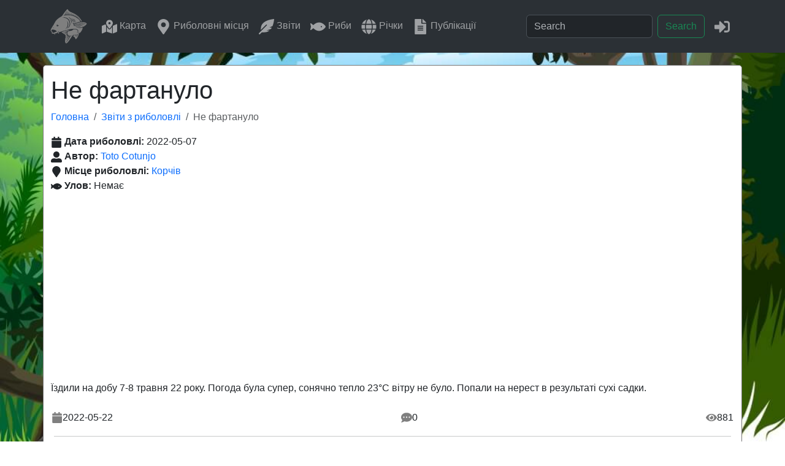

--- FILE ---
content_type: text/html; charset=utf-8
request_url: https://goldfishnet.in.ua/blog/ne-fartanulo
body_size: 3859
content:
<!DOCTYPE html>
<html lang="uk">
  <head>
    <meta charset="utf-8" />
    <meta http-equiv="X-UA-Compatible" content="IE=edge" />
    <meta name="viewport" content="width=device-width, initial-scale=1, shrink-to-fit=no" />
     

    <title>Не фартануло - Звіти з риболовлі GoldFishNet</title>
 

    <meta name="keywords" content="риболовля, fishing, рыбалка, рыба, fish, карась, карп, окунь, лещ, щука, судак, сом, поплавок, удочка, лодка, воблер, спиннинг, блесна, річка, река, rivers" />
    
    <meta name="description" content="Їздили на добу 7-8 травня 22 року. Погода була супер, сонячно тепло 23°С вітру не було. Попали на нерест в результаті сухі садки." />    
    <link rel="canonical" href="https://goldfishnet.in.ua/blog/ne-fartanulo" />
    <meta property="og:type" content="article" />
    <meta property="og:article:modified_time" content="2022-05-22 22:55:07+03:00" />    
    <meta property="og:updated_time" content="2022-05-22 22:55:07+03:00" />        
    <meta property="og:title" content="Не фартануло - Звіти з риболовлі GoldFishNet" />
    <meta property="og:url" content="https://goldfishnet.in.ua/blog/ne-fartanulo" />

    <meta property="og:image" content="https://goldfishnet.in.ua/static/img/blog/resize/679/img20220507175407.jpg" />

    <meta property="og:image:alt" content="Не фартануло" />
    <meta property="og:description" content="Їздили на добу 7-8 травня 22 року. Погода була супер, сонячно тепло 23°С вітру не було. Попали на нерест в результаті сухі садки." />
    <link rel="stylesheet" type="text/css" href="/static/css/lightbox.min.css" />
    <link rel="stylesheet" type="text/css" href="/static/css/gallery.css" />

    <meta property="og:site_name" content="GoldFishNet" />    
    <meta property="fb:app_id" content="1052532952894781" />
    <meta property="fb:admins" content="100001573483654" />
    <link rel="icon" href="/static/favicon.ico" />
    <link href="https://cdn.jsdelivr.net/npm/bootstrap@5.3.3/dist/css/bootstrap.min.css" rel="stylesheet" integrity="sha384-QWTKZyjpPEjISv5WaRU9OFeRpok6YctnYmDr5pNlyT2bRjXh0JMhjY6hW+ALEwIH" crossorigin="anonymous" />
    <link rel="stylesheet" href="https://cdn.jsdelivr.net/npm/swiper@9/swiper-bundle.min.css" />
    <link rel="stylesheet" type="text/css" href="/static/css/style.css" />

    <script
      data-ad-client="ca-pub-7051595554377741"
      async
      src="https://pagead2.googlesyndication.com/pagead/js/adsbygoogle.js"
    ></script>

    <!-- Google tag (gtag.js) -->
    <script async src="https://www.googletagmanager.com/gtag/js?id=G-RP4XBFYDXF"></script>
    <script>
      window.dataLayer = window.dataLayer || [];
      function gtag() {
        dataLayer.push(arguments);
      }
      gtag('js', new Date());

      gtag('config', 'G-RP4XBFYDXF');
    </script>    
  </head>
  <body>
    <nav class="navbar navbar-expand-lg bg-body-tertiary" data-bs-theme="dark">
  <div class="container">
    <a class="navbar-brand" href="/"
      ><img
        class=""
        src="/static/img/logo-goldfishnet.svg"
        width="60"
        height="60"
        alt="GoldFishNet"
        title="GoldFishNet"
    /></a>
    <button
      class="navbar-toggler"
      type="button"
      data-bs-toggle="collapse"
      data-bs-target="#navbarSupportedContent"
      aria-controls="navbarSupportedContent"
      aria-expanded="false"
      aria-label="Toggle navigation"
    >
      <span class="navbar-toggler-icon"></span>
    </button>
    <div class="collapse navbar-collapse" id="navbarSupportedContent">
      <ul class="navbar-nav me-auto mb-2 mb-lg-0">
        <li class="nav-item">
          <a class="nav-link" href="/map" title="Карта риболовних місць">
            <svg class="menu-icon" width="25" height="25">
              <use href="/static/img/icons.svg#icon-map-marked-alt"></use>
            </svg>
            Карта
          </a>
        </li>
        <li class="nav-item">
          <a class="nav-link" href="/places" title="Риболовні місця">
            <svg class="menu-icon" width="25" height="25">
              <use href="/static/img/icons.svg#icon-map-marker-alt"></use>
            </svg>
            Риболовні&nbsp;місця
          </a>
        </li>
        <li class="nav-item">
          <a class="nav-link" href="/blog" title="Звіти про риболовлю">
            <svg class="menu-icon" width="25" height="25">
              <use href="/static/img/icons.svg#icon-feather-alt"></use>
            </svg>
            Звіти
          </a>
        </li>
        <li class="nav-item">
          <a class="nav-link" href="/fish" title="Види прісноводних риб">
            <svg class="menu-icon" width="25" height="25">
              <use href="/static/img/icons.svg#icon-fish"></use>
            </svg>
            Риби
          </a>
        </li>
        <li class="nav-item">
          <a class="nav-link" href="/rivers" title="Річки України">
            <svg class="menu-icon" width="25" height="25">
              <use href="/static/img/icons.svg#icon-globe"></use>
            </svg>
            Річки
          </a>
        </li>  
        <li class="nav-item">
          <a class="nav-link" href="/posts" title="Статті про риболовлю">
            <svg class="menu-icon" width="25" height="25">
              <use href="/static/img/icons.svg#icon-file-alt"></use>
            </svg>
            Публікації
          </a>
        </li>             
      </ul>
      <form class="d-flex me-2" role="search" method="GET" action="/search">
        <input class="form-control me-2" name="q" type="search" placeholder="Search" aria-label="Search" />
        <button class="btn btn-outline-success" type="submit">Search</button>
      </form>

      <ul class="navbar-nav mb-2 mb-lg-0">
        
        <li class="nav-item">
          <a class="nav-link" href="/login/?next=/blog/ne-fartanulo" title="Увійти" rel="nofollow">
            <svg class="menu-icon" width="25" height="25">
              <use href="/static/img/icons.svg#icon-sign-in-alt"></use>
            </svg>
          </a>
        </li>
        
      </ul>
    </div>
  </div>
</nav>
    <main>
      
  




 
      
<div class="article container">
  <h1 class="mt-3">
    Не фартануло 
     
    
  </h1>

  <script type="application/ld+json">
    {
      "@context": "https://schema.org",
      "@type": "BreadcrumbList",
      "itemListElement": [
        {
          "@type": "ListItem",
          "position": 1,
          "name": "Звіти з риболовлі",
          "item": "https://goldfishnet.in.ua/blog"
        },
        {
          "@type": "ListItem",
          "position": 2,
          "name": "Не фартануло",
          "item": "https://goldfishnet.in.ua/blog/ne-fartanulo"
        }
      ]
    }
  </script>

  <nav aria-label="breadcrumb">
    <ol class="breadcrumb">
      <li class="breadcrumb-item"><a href="/">Головна</a> <span class="divider"></span></li>      
      <li class="breadcrumb-item">
        <a href="/blog/">Звіти з риболовлі</a>
        <span class="divider"></span>
      </li>      
      <li class="breadcrumb-item active" aria-current="page">Не фартануло</li>
    </ol>
  </nav>

  
  
  <div><div class="mb-3">
  
  <div class="">
    <svg class="text-black-75 icon" width="18" height="18">
      <use href="/static/img/icons.svg#icon-calendar"></use>
    </svg>  
    <strong>Дата риболовлі: </strong>
    2022-05-07
  </div>
  
  
  <div class="">
    <svg class="text-black-75 icon" width="18" height="18">
      <use href="/static/img/icons.svg#icon-user-alt"></use>
    </svg>
    <strong>Автор: </strong>
    <a class="info-item" href="/blog/?author=Toto Cotunjo">Toto Cotunjo</a>
  </div>
   
   
  
  <div class="">
    <svg class="text-black-75 icon" width="18" height="18">
      <use href="/static/img/icons.svg#icon-map-marker"></use>
    </svg>
    <strong>Місце риболовлі: </strong>
    <a class="info-item" href="/places/832">Корчів</a>
  </div>
  
  <div>
<div class="" title="Риби">
  <svg class="text-black-75 icon" width="18" height="18">
    <use href="/static/img/icons.svg#icon-fish"></use>
  </svg>
  <strong>Улов: </strong> 
   
  <span class="fish-list-link">Немає</span>  
</div>
</div>
</div></div>
  <div><p>Їздили на добу 7-8 травня 22 року. Погода була супер, сонячно тепло 23&deg;С вітру не було. Попали на нерест в результаті сухі садки.&nbsp;</p>
</div>  
  
   
   
  
  

  

  <div class=""><div class="info-row-bottom">	
    
    <span class="info-row-bottom-item" title="Дата публікації">
        <svg class="text-black-50 icon" width="18" height="18">
            <use href="/static/img/icons.svg#icon-calendar"></use>
        </svg>
        2022-05-22
    </span>
        

    <span class="info-row-bottom-item" title="Коментарів">
        <svg class="text-black-50 icon" width="18" height="18">
            <use href="/static/img/icons.svg#icon-comment-dots"></use>
        </svg>
        0
    </span>		

    <span class="info-row-bottom-item" title="Переглядів">
        <svg class="text-black-50 icon" width="18" height="18">
            <use href="/static/img/icons.svg#icon-eye"></use>
        </svg>
        881	        
    </span>	
        
    
    
</div>	</div>

        
    <hr />
    <h3 class="other-title my-3"><a href="/blog/?place=832">Інші звіти з Корчів</a></h3>
<div class="gallery-container">
       
    <div class="gallery-item img-animate">
      <a href="/blog/kukurudza-vs-tyhrovyi-horih-v-seli-korchiv">
        <div class="img_thumbnail">
          
          <img src="https://i.ytimg.com/vi/TWhWTCk0oUY/hqdefault.jpg" alt="Кукурудза VS Тигровий горіх в селі Корчів" title="Кукурудза VS Тигровий горіх в селі Корчів" />
          
        </div>
        <div class="title">Кукурудза VS Тигровий горіх в селі Корчів</div>        
      </a>
    </div>
       
    <div class="gallery-item img-animate">
      <a href="/blog/ne-fartanulo">
        <div class="img_thumbnail">
          
          <img src="/static/img/blog/resize/679/img20220507175407.jpg" />
          
        </div>
        <div class="title">Не фартануло</div>        
      </a>
    </div>
       
    <div class="gallery-item img-animate">
      <a href="/blog/zharka-rybalochka-bilia-sela-korchiv">
        <div class="img_thumbnail">
          
          <img src="https://i.ytimg.com/vi/mmw7fW-eGJM/hqdefault.jpg" alt="Жарка рибалочка біля села Корчів" title="Жарка рибалочка біля села Корчів" />
          
        </div>
        <div class="title">Жарка рибалочка біля села Корчів</div>        
      </a>
    </div>
  
</div> 
  

  <hr />
  <div class="comments-info">
  <div class="comments mt-4">
  <div>
    <h3>Коментарі</h3      
      <p>        
        0 
        
        коментарів 
        
      </p>    
    <hr />

    <div class="row0">
      <div class="col-md-12">
         
        
      </div>
    </div>

    <div class="mt-3">
       
      Для того, щоб залишити коментар,
      <a href="/login?next=/blog/ne-fartanulo" rel="nofollow">увійдіть</a> або <a href="/register?next=/blog/ne-fartanulo" rel="nofollow"> зареєструйтесь</a>. 
            
    </div>
  </div>
</div>
  </div>
</div>

 
      <div
  id="myModal"
  class="modal fade bd-example-modal"
  tabindex="-1"  
>
  <div class="modal-dialog" role="document">
    <div class="modal-content">
      <div class="modal-header">
        <h5 id="modal-title" class="modal-title">Авторизація</h5>
        <button type="button" class="btn-close" data-bs-dismiss="modal" aria-label="Close"></button>       
      </div>
      <div id="modal-body" class="modal-body">
        <div id="modal-info">
          <form action="/login" id="form-login" method="POST" autocomplete="on">
            <div class="form-group mb-2">
              <label
                >Username
                <input
                  type="text"
                  name="username"
                  class="form-control w-100"
                  value=""
                />
              </label>
            </div>
            <div class="form-group mb-2">
              <label
                >Password
                <input
                  type="password"
                  name="password"
                  class="form-control w-100"
                  value=""
                />
              </label>
            </div>
            <a href="/reset_password_request">Забули пароль</a>
            <div class="g-recaptcha mb-2" data-sitekey="6LdEDCEUAAAAANlsLCegjYnqbN4TwcqcWUro-noK"></div>
            <div class="login-buttons">
              <div class="login-button">
                <button type="submit" class="btn btn-primary">Увійти</button>
              </div>              
              <div class="login-button">
                <a
                  class="btn btn-block btn-social btn-google"
                  id="google-login"
                  href="/logingl"
                >
                  <span class="fab fa-google"></span> Увійти за допомогою Google
                </a>
              </div>
            </div>
          </form>
          <script src="https://www.google.com/recaptcha/api.js"></script>
        </div>
      </div>      
    </div>
  </div>
</div>      
    </main>
    <footer class="footer">
  <div class="reklama">
    <div class="banner">
      <ins
        class="adsbygoogle"
        style="display: block; text-align: center"
        data-ad-layout="in-article"
        data-ad-format="fluid"
        data-ad-client="ca-pub-7051595554377741"
        data-ad-slot="4493003800"
      ></ins>
      <script>
        (adsbygoogle = window.adsbygoogle || []).push({});
      </script>
    </div>
  </div>
  <div class="bg-dark text-white-50">
    <div class="container">
      <div class="footer-content">
        <div class="social d-flex p-1">
          <a
            class="text-white-50"
            href="https://www.facebook.com/groups/goldfishnet/"
            target="_blank"
            style="padding-right: 0px; padding-left: 10px"
            title="Facebook"
          >
            <svg class="social-icon" width="24" height="24">
              <use href="/static/img/icons.svg#icon-facebook"></use>
            </svg>
          </a>
          <a
            class="text-white-50"
            href="https://www.instagram.com/goldfishnet.in.ua/"
            target="_blank"
            style="padding-right: 0px; padding-left: 10px"
            title="Instagram"
          >
            <svg class="social-icon" width="24" height="24">
              <use href="/static/img/icons.svg#icon-instagram"></use>
            </svg>
          </a>
          <a
            class="text-white-50"
            href="https://www.youtube.com/channel/UCe3b6nSo8IRY_32fp3gVQ7w"
            target="_blank"
            style="padding-right: 0px; padding-left: 10px"
            title="YouTube"
            ><svg class="social-icon" width="24" height="24">
              <use href="/static/img/icons.svg#icon-youtube"></use>
            </svg>
          </a>
          <a
            class="text-white-50"
            href="https://t.me/goldfishnet"
            target="_blank"
            style="padding-right: 0px; padding-left: 10px"
            title="Telegram Bot"
            ><svg class="social-icon" width="24" height="24">
              <use href="/static/img/icons.svg#icon-telegram"></use>
            </svg>
          </a>
        </div>

        <div class="copirate">
          <p class="text-center">GoldFіshNet © 2025</p>
        </div>
      </div>
    </div>
  </div>
</footer>
    <script src="https://cdn.jsdelivr.net/npm/bootstrap@5.3.3/dist/js/bootstrap.bundle.min.js" integrity="sha384-YvpcrYf0tY3lHB60NNkmXc5s9fDVZLESaAA55NDzOxhy9GkcIdslK1eN7N6jIeHz" crossorigin="anonymous"></script>
    

<script src="/static/dist/js/article-bundle.js"></script>


  </body>
</html>

--- FILE ---
content_type: text/html; charset=utf-8
request_url: https://www.google.com/recaptcha/api2/anchor?ar=1&k=6LdEDCEUAAAAANlsLCegjYnqbN4TwcqcWUro-noK&co=aHR0cHM6Ly9nb2xkZmlzaG5ldC5pbi51YTo0NDM.&hl=en&v=PoyoqOPhxBO7pBk68S4YbpHZ&size=normal&anchor-ms=20000&execute-ms=30000&cb=n8ocq618o089
body_size: 49363
content:
<!DOCTYPE HTML><html dir="ltr" lang="en"><head><meta http-equiv="Content-Type" content="text/html; charset=UTF-8">
<meta http-equiv="X-UA-Compatible" content="IE=edge">
<title>reCAPTCHA</title>
<style type="text/css">
/* cyrillic-ext */
@font-face {
  font-family: 'Roboto';
  font-style: normal;
  font-weight: 400;
  font-stretch: 100%;
  src: url(//fonts.gstatic.com/s/roboto/v48/KFO7CnqEu92Fr1ME7kSn66aGLdTylUAMa3GUBHMdazTgWw.woff2) format('woff2');
  unicode-range: U+0460-052F, U+1C80-1C8A, U+20B4, U+2DE0-2DFF, U+A640-A69F, U+FE2E-FE2F;
}
/* cyrillic */
@font-face {
  font-family: 'Roboto';
  font-style: normal;
  font-weight: 400;
  font-stretch: 100%;
  src: url(//fonts.gstatic.com/s/roboto/v48/KFO7CnqEu92Fr1ME7kSn66aGLdTylUAMa3iUBHMdazTgWw.woff2) format('woff2');
  unicode-range: U+0301, U+0400-045F, U+0490-0491, U+04B0-04B1, U+2116;
}
/* greek-ext */
@font-face {
  font-family: 'Roboto';
  font-style: normal;
  font-weight: 400;
  font-stretch: 100%;
  src: url(//fonts.gstatic.com/s/roboto/v48/KFO7CnqEu92Fr1ME7kSn66aGLdTylUAMa3CUBHMdazTgWw.woff2) format('woff2');
  unicode-range: U+1F00-1FFF;
}
/* greek */
@font-face {
  font-family: 'Roboto';
  font-style: normal;
  font-weight: 400;
  font-stretch: 100%;
  src: url(//fonts.gstatic.com/s/roboto/v48/KFO7CnqEu92Fr1ME7kSn66aGLdTylUAMa3-UBHMdazTgWw.woff2) format('woff2');
  unicode-range: U+0370-0377, U+037A-037F, U+0384-038A, U+038C, U+038E-03A1, U+03A3-03FF;
}
/* math */
@font-face {
  font-family: 'Roboto';
  font-style: normal;
  font-weight: 400;
  font-stretch: 100%;
  src: url(//fonts.gstatic.com/s/roboto/v48/KFO7CnqEu92Fr1ME7kSn66aGLdTylUAMawCUBHMdazTgWw.woff2) format('woff2');
  unicode-range: U+0302-0303, U+0305, U+0307-0308, U+0310, U+0312, U+0315, U+031A, U+0326-0327, U+032C, U+032F-0330, U+0332-0333, U+0338, U+033A, U+0346, U+034D, U+0391-03A1, U+03A3-03A9, U+03B1-03C9, U+03D1, U+03D5-03D6, U+03F0-03F1, U+03F4-03F5, U+2016-2017, U+2034-2038, U+203C, U+2040, U+2043, U+2047, U+2050, U+2057, U+205F, U+2070-2071, U+2074-208E, U+2090-209C, U+20D0-20DC, U+20E1, U+20E5-20EF, U+2100-2112, U+2114-2115, U+2117-2121, U+2123-214F, U+2190, U+2192, U+2194-21AE, U+21B0-21E5, U+21F1-21F2, U+21F4-2211, U+2213-2214, U+2216-22FF, U+2308-230B, U+2310, U+2319, U+231C-2321, U+2336-237A, U+237C, U+2395, U+239B-23B7, U+23D0, U+23DC-23E1, U+2474-2475, U+25AF, U+25B3, U+25B7, U+25BD, U+25C1, U+25CA, U+25CC, U+25FB, U+266D-266F, U+27C0-27FF, U+2900-2AFF, U+2B0E-2B11, U+2B30-2B4C, U+2BFE, U+3030, U+FF5B, U+FF5D, U+1D400-1D7FF, U+1EE00-1EEFF;
}
/* symbols */
@font-face {
  font-family: 'Roboto';
  font-style: normal;
  font-weight: 400;
  font-stretch: 100%;
  src: url(//fonts.gstatic.com/s/roboto/v48/KFO7CnqEu92Fr1ME7kSn66aGLdTylUAMaxKUBHMdazTgWw.woff2) format('woff2');
  unicode-range: U+0001-000C, U+000E-001F, U+007F-009F, U+20DD-20E0, U+20E2-20E4, U+2150-218F, U+2190, U+2192, U+2194-2199, U+21AF, U+21E6-21F0, U+21F3, U+2218-2219, U+2299, U+22C4-22C6, U+2300-243F, U+2440-244A, U+2460-24FF, U+25A0-27BF, U+2800-28FF, U+2921-2922, U+2981, U+29BF, U+29EB, U+2B00-2BFF, U+4DC0-4DFF, U+FFF9-FFFB, U+10140-1018E, U+10190-1019C, U+101A0, U+101D0-101FD, U+102E0-102FB, U+10E60-10E7E, U+1D2C0-1D2D3, U+1D2E0-1D37F, U+1F000-1F0FF, U+1F100-1F1AD, U+1F1E6-1F1FF, U+1F30D-1F30F, U+1F315, U+1F31C, U+1F31E, U+1F320-1F32C, U+1F336, U+1F378, U+1F37D, U+1F382, U+1F393-1F39F, U+1F3A7-1F3A8, U+1F3AC-1F3AF, U+1F3C2, U+1F3C4-1F3C6, U+1F3CA-1F3CE, U+1F3D4-1F3E0, U+1F3ED, U+1F3F1-1F3F3, U+1F3F5-1F3F7, U+1F408, U+1F415, U+1F41F, U+1F426, U+1F43F, U+1F441-1F442, U+1F444, U+1F446-1F449, U+1F44C-1F44E, U+1F453, U+1F46A, U+1F47D, U+1F4A3, U+1F4B0, U+1F4B3, U+1F4B9, U+1F4BB, U+1F4BF, U+1F4C8-1F4CB, U+1F4D6, U+1F4DA, U+1F4DF, U+1F4E3-1F4E6, U+1F4EA-1F4ED, U+1F4F7, U+1F4F9-1F4FB, U+1F4FD-1F4FE, U+1F503, U+1F507-1F50B, U+1F50D, U+1F512-1F513, U+1F53E-1F54A, U+1F54F-1F5FA, U+1F610, U+1F650-1F67F, U+1F687, U+1F68D, U+1F691, U+1F694, U+1F698, U+1F6AD, U+1F6B2, U+1F6B9-1F6BA, U+1F6BC, U+1F6C6-1F6CF, U+1F6D3-1F6D7, U+1F6E0-1F6EA, U+1F6F0-1F6F3, U+1F6F7-1F6FC, U+1F700-1F7FF, U+1F800-1F80B, U+1F810-1F847, U+1F850-1F859, U+1F860-1F887, U+1F890-1F8AD, U+1F8B0-1F8BB, U+1F8C0-1F8C1, U+1F900-1F90B, U+1F93B, U+1F946, U+1F984, U+1F996, U+1F9E9, U+1FA00-1FA6F, U+1FA70-1FA7C, U+1FA80-1FA89, U+1FA8F-1FAC6, U+1FACE-1FADC, U+1FADF-1FAE9, U+1FAF0-1FAF8, U+1FB00-1FBFF;
}
/* vietnamese */
@font-face {
  font-family: 'Roboto';
  font-style: normal;
  font-weight: 400;
  font-stretch: 100%;
  src: url(//fonts.gstatic.com/s/roboto/v48/KFO7CnqEu92Fr1ME7kSn66aGLdTylUAMa3OUBHMdazTgWw.woff2) format('woff2');
  unicode-range: U+0102-0103, U+0110-0111, U+0128-0129, U+0168-0169, U+01A0-01A1, U+01AF-01B0, U+0300-0301, U+0303-0304, U+0308-0309, U+0323, U+0329, U+1EA0-1EF9, U+20AB;
}
/* latin-ext */
@font-face {
  font-family: 'Roboto';
  font-style: normal;
  font-weight: 400;
  font-stretch: 100%;
  src: url(//fonts.gstatic.com/s/roboto/v48/KFO7CnqEu92Fr1ME7kSn66aGLdTylUAMa3KUBHMdazTgWw.woff2) format('woff2');
  unicode-range: U+0100-02BA, U+02BD-02C5, U+02C7-02CC, U+02CE-02D7, U+02DD-02FF, U+0304, U+0308, U+0329, U+1D00-1DBF, U+1E00-1E9F, U+1EF2-1EFF, U+2020, U+20A0-20AB, U+20AD-20C0, U+2113, U+2C60-2C7F, U+A720-A7FF;
}
/* latin */
@font-face {
  font-family: 'Roboto';
  font-style: normal;
  font-weight: 400;
  font-stretch: 100%;
  src: url(//fonts.gstatic.com/s/roboto/v48/KFO7CnqEu92Fr1ME7kSn66aGLdTylUAMa3yUBHMdazQ.woff2) format('woff2');
  unicode-range: U+0000-00FF, U+0131, U+0152-0153, U+02BB-02BC, U+02C6, U+02DA, U+02DC, U+0304, U+0308, U+0329, U+2000-206F, U+20AC, U+2122, U+2191, U+2193, U+2212, U+2215, U+FEFF, U+FFFD;
}
/* cyrillic-ext */
@font-face {
  font-family: 'Roboto';
  font-style: normal;
  font-weight: 500;
  font-stretch: 100%;
  src: url(//fonts.gstatic.com/s/roboto/v48/KFO7CnqEu92Fr1ME7kSn66aGLdTylUAMa3GUBHMdazTgWw.woff2) format('woff2');
  unicode-range: U+0460-052F, U+1C80-1C8A, U+20B4, U+2DE0-2DFF, U+A640-A69F, U+FE2E-FE2F;
}
/* cyrillic */
@font-face {
  font-family: 'Roboto';
  font-style: normal;
  font-weight: 500;
  font-stretch: 100%;
  src: url(//fonts.gstatic.com/s/roboto/v48/KFO7CnqEu92Fr1ME7kSn66aGLdTylUAMa3iUBHMdazTgWw.woff2) format('woff2');
  unicode-range: U+0301, U+0400-045F, U+0490-0491, U+04B0-04B1, U+2116;
}
/* greek-ext */
@font-face {
  font-family: 'Roboto';
  font-style: normal;
  font-weight: 500;
  font-stretch: 100%;
  src: url(//fonts.gstatic.com/s/roboto/v48/KFO7CnqEu92Fr1ME7kSn66aGLdTylUAMa3CUBHMdazTgWw.woff2) format('woff2');
  unicode-range: U+1F00-1FFF;
}
/* greek */
@font-face {
  font-family: 'Roboto';
  font-style: normal;
  font-weight: 500;
  font-stretch: 100%;
  src: url(//fonts.gstatic.com/s/roboto/v48/KFO7CnqEu92Fr1ME7kSn66aGLdTylUAMa3-UBHMdazTgWw.woff2) format('woff2');
  unicode-range: U+0370-0377, U+037A-037F, U+0384-038A, U+038C, U+038E-03A1, U+03A3-03FF;
}
/* math */
@font-face {
  font-family: 'Roboto';
  font-style: normal;
  font-weight: 500;
  font-stretch: 100%;
  src: url(//fonts.gstatic.com/s/roboto/v48/KFO7CnqEu92Fr1ME7kSn66aGLdTylUAMawCUBHMdazTgWw.woff2) format('woff2');
  unicode-range: U+0302-0303, U+0305, U+0307-0308, U+0310, U+0312, U+0315, U+031A, U+0326-0327, U+032C, U+032F-0330, U+0332-0333, U+0338, U+033A, U+0346, U+034D, U+0391-03A1, U+03A3-03A9, U+03B1-03C9, U+03D1, U+03D5-03D6, U+03F0-03F1, U+03F4-03F5, U+2016-2017, U+2034-2038, U+203C, U+2040, U+2043, U+2047, U+2050, U+2057, U+205F, U+2070-2071, U+2074-208E, U+2090-209C, U+20D0-20DC, U+20E1, U+20E5-20EF, U+2100-2112, U+2114-2115, U+2117-2121, U+2123-214F, U+2190, U+2192, U+2194-21AE, U+21B0-21E5, U+21F1-21F2, U+21F4-2211, U+2213-2214, U+2216-22FF, U+2308-230B, U+2310, U+2319, U+231C-2321, U+2336-237A, U+237C, U+2395, U+239B-23B7, U+23D0, U+23DC-23E1, U+2474-2475, U+25AF, U+25B3, U+25B7, U+25BD, U+25C1, U+25CA, U+25CC, U+25FB, U+266D-266F, U+27C0-27FF, U+2900-2AFF, U+2B0E-2B11, U+2B30-2B4C, U+2BFE, U+3030, U+FF5B, U+FF5D, U+1D400-1D7FF, U+1EE00-1EEFF;
}
/* symbols */
@font-face {
  font-family: 'Roboto';
  font-style: normal;
  font-weight: 500;
  font-stretch: 100%;
  src: url(//fonts.gstatic.com/s/roboto/v48/KFO7CnqEu92Fr1ME7kSn66aGLdTylUAMaxKUBHMdazTgWw.woff2) format('woff2');
  unicode-range: U+0001-000C, U+000E-001F, U+007F-009F, U+20DD-20E0, U+20E2-20E4, U+2150-218F, U+2190, U+2192, U+2194-2199, U+21AF, U+21E6-21F0, U+21F3, U+2218-2219, U+2299, U+22C4-22C6, U+2300-243F, U+2440-244A, U+2460-24FF, U+25A0-27BF, U+2800-28FF, U+2921-2922, U+2981, U+29BF, U+29EB, U+2B00-2BFF, U+4DC0-4DFF, U+FFF9-FFFB, U+10140-1018E, U+10190-1019C, U+101A0, U+101D0-101FD, U+102E0-102FB, U+10E60-10E7E, U+1D2C0-1D2D3, U+1D2E0-1D37F, U+1F000-1F0FF, U+1F100-1F1AD, U+1F1E6-1F1FF, U+1F30D-1F30F, U+1F315, U+1F31C, U+1F31E, U+1F320-1F32C, U+1F336, U+1F378, U+1F37D, U+1F382, U+1F393-1F39F, U+1F3A7-1F3A8, U+1F3AC-1F3AF, U+1F3C2, U+1F3C4-1F3C6, U+1F3CA-1F3CE, U+1F3D4-1F3E0, U+1F3ED, U+1F3F1-1F3F3, U+1F3F5-1F3F7, U+1F408, U+1F415, U+1F41F, U+1F426, U+1F43F, U+1F441-1F442, U+1F444, U+1F446-1F449, U+1F44C-1F44E, U+1F453, U+1F46A, U+1F47D, U+1F4A3, U+1F4B0, U+1F4B3, U+1F4B9, U+1F4BB, U+1F4BF, U+1F4C8-1F4CB, U+1F4D6, U+1F4DA, U+1F4DF, U+1F4E3-1F4E6, U+1F4EA-1F4ED, U+1F4F7, U+1F4F9-1F4FB, U+1F4FD-1F4FE, U+1F503, U+1F507-1F50B, U+1F50D, U+1F512-1F513, U+1F53E-1F54A, U+1F54F-1F5FA, U+1F610, U+1F650-1F67F, U+1F687, U+1F68D, U+1F691, U+1F694, U+1F698, U+1F6AD, U+1F6B2, U+1F6B9-1F6BA, U+1F6BC, U+1F6C6-1F6CF, U+1F6D3-1F6D7, U+1F6E0-1F6EA, U+1F6F0-1F6F3, U+1F6F7-1F6FC, U+1F700-1F7FF, U+1F800-1F80B, U+1F810-1F847, U+1F850-1F859, U+1F860-1F887, U+1F890-1F8AD, U+1F8B0-1F8BB, U+1F8C0-1F8C1, U+1F900-1F90B, U+1F93B, U+1F946, U+1F984, U+1F996, U+1F9E9, U+1FA00-1FA6F, U+1FA70-1FA7C, U+1FA80-1FA89, U+1FA8F-1FAC6, U+1FACE-1FADC, U+1FADF-1FAE9, U+1FAF0-1FAF8, U+1FB00-1FBFF;
}
/* vietnamese */
@font-face {
  font-family: 'Roboto';
  font-style: normal;
  font-weight: 500;
  font-stretch: 100%;
  src: url(//fonts.gstatic.com/s/roboto/v48/KFO7CnqEu92Fr1ME7kSn66aGLdTylUAMa3OUBHMdazTgWw.woff2) format('woff2');
  unicode-range: U+0102-0103, U+0110-0111, U+0128-0129, U+0168-0169, U+01A0-01A1, U+01AF-01B0, U+0300-0301, U+0303-0304, U+0308-0309, U+0323, U+0329, U+1EA0-1EF9, U+20AB;
}
/* latin-ext */
@font-face {
  font-family: 'Roboto';
  font-style: normal;
  font-weight: 500;
  font-stretch: 100%;
  src: url(//fonts.gstatic.com/s/roboto/v48/KFO7CnqEu92Fr1ME7kSn66aGLdTylUAMa3KUBHMdazTgWw.woff2) format('woff2');
  unicode-range: U+0100-02BA, U+02BD-02C5, U+02C7-02CC, U+02CE-02D7, U+02DD-02FF, U+0304, U+0308, U+0329, U+1D00-1DBF, U+1E00-1E9F, U+1EF2-1EFF, U+2020, U+20A0-20AB, U+20AD-20C0, U+2113, U+2C60-2C7F, U+A720-A7FF;
}
/* latin */
@font-face {
  font-family: 'Roboto';
  font-style: normal;
  font-weight: 500;
  font-stretch: 100%;
  src: url(//fonts.gstatic.com/s/roboto/v48/KFO7CnqEu92Fr1ME7kSn66aGLdTylUAMa3yUBHMdazQ.woff2) format('woff2');
  unicode-range: U+0000-00FF, U+0131, U+0152-0153, U+02BB-02BC, U+02C6, U+02DA, U+02DC, U+0304, U+0308, U+0329, U+2000-206F, U+20AC, U+2122, U+2191, U+2193, U+2212, U+2215, U+FEFF, U+FFFD;
}
/* cyrillic-ext */
@font-face {
  font-family: 'Roboto';
  font-style: normal;
  font-weight: 900;
  font-stretch: 100%;
  src: url(//fonts.gstatic.com/s/roboto/v48/KFO7CnqEu92Fr1ME7kSn66aGLdTylUAMa3GUBHMdazTgWw.woff2) format('woff2');
  unicode-range: U+0460-052F, U+1C80-1C8A, U+20B4, U+2DE0-2DFF, U+A640-A69F, U+FE2E-FE2F;
}
/* cyrillic */
@font-face {
  font-family: 'Roboto';
  font-style: normal;
  font-weight: 900;
  font-stretch: 100%;
  src: url(//fonts.gstatic.com/s/roboto/v48/KFO7CnqEu92Fr1ME7kSn66aGLdTylUAMa3iUBHMdazTgWw.woff2) format('woff2');
  unicode-range: U+0301, U+0400-045F, U+0490-0491, U+04B0-04B1, U+2116;
}
/* greek-ext */
@font-face {
  font-family: 'Roboto';
  font-style: normal;
  font-weight: 900;
  font-stretch: 100%;
  src: url(//fonts.gstatic.com/s/roboto/v48/KFO7CnqEu92Fr1ME7kSn66aGLdTylUAMa3CUBHMdazTgWw.woff2) format('woff2');
  unicode-range: U+1F00-1FFF;
}
/* greek */
@font-face {
  font-family: 'Roboto';
  font-style: normal;
  font-weight: 900;
  font-stretch: 100%;
  src: url(//fonts.gstatic.com/s/roboto/v48/KFO7CnqEu92Fr1ME7kSn66aGLdTylUAMa3-UBHMdazTgWw.woff2) format('woff2');
  unicode-range: U+0370-0377, U+037A-037F, U+0384-038A, U+038C, U+038E-03A1, U+03A3-03FF;
}
/* math */
@font-face {
  font-family: 'Roboto';
  font-style: normal;
  font-weight: 900;
  font-stretch: 100%;
  src: url(//fonts.gstatic.com/s/roboto/v48/KFO7CnqEu92Fr1ME7kSn66aGLdTylUAMawCUBHMdazTgWw.woff2) format('woff2');
  unicode-range: U+0302-0303, U+0305, U+0307-0308, U+0310, U+0312, U+0315, U+031A, U+0326-0327, U+032C, U+032F-0330, U+0332-0333, U+0338, U+033A, U+0346, U+034D, U+0391-03A1, U+03A3-03A9, U+03B1-03C9, U+03D1, U+03D5-03D6, U+03F0-03F1, U+03F4-03F5, U+2016-2017, U+2034-2038, U+203C, U+2040, U+2043, U+2047, U+2050, U+2057, U+205F, U+2070-2071, U+2074-208E, U+2090-209C, U+20D0-20DC, U+20E1, U+20E5-20EF, U+2100-2112, U+2114-2115, U+2117-2121, U+2123-214F, U+2190, U+2192, U+2194-21AE, U+21B0-21E5, U+21F1-21F2, U+21F4-2211, U+2213-2214, U+2216-22FF, U+2308-230B, U+2310, U+2319, U+231C-2321, U+2336-237A, U+237C, U+2395, U+239B-23B7, U+23D0, U+23DC-23E1, U+2474-2475, U+25AF, U+25B3, U+25B7, U+25BD, U+25C1, U+25CA, U+25CC, U+25FB, U+266D-266F, U+27C0-27FF, U+2900-2AFF, U+2B0E-2B11, U+2B30-2B4C, U+2BFE, U+3030, U+FF5B, U+FF5D, U+1D400-1D7FF, U+1EE00-1EEFF;
}
/* symbols */
@font-face {
  font-family: 'Roboto';
  font-style: normal;
  font-weight: 900;
  font-stretch: 100%;
  src: url(//fonts.gstatic.com/s/roboto/v48/KFO7CnqEu92Fr1ME7kSn66aGLdTylUAMaxKUBHMdazTgWw.woff2) format('woff2');
  unicode-range: U+0001-000C, U+000E-001F, U+007F-009F, U+20DD-20E0, U+20E2-20E4, U+2150-218F, U+2190, U+2192, U+2194-2199, U+21AF, U+21E6-21F0, U+21F3, U+2218-2219, U+2299, U+22C4-22C6, U+2300-243F, U+2440-244A, U+2460-24FF, U+25A0-27BF, U+2800-28FF, U+2921-2922, U+2981, U+29BF, U+29EB, U+2B00-2BFF, U+4DC0-4DFF, U+FFF9-FFFB, U+10140-1018E, U+10190-1019C, U+101A0, U+101D0-101FD, U+102E0-102FB, U+10E60-10E7E, U+1D2C0-1D2D3, U+1D2E0-1D37F, U+1F000-1F0FF, U+1F100-1F1AD, U+1F1E6-1F1FF, U+1F30D-1F30F, U+1F315, U+1F31C, U+1F31E, U+1F320-1F32C, U+1F336, U+1F378, U+1F37D, U+1F382, U+1F393-1F39F, U+1F3A7-1F3A8, U+1F3AC-1F3AF, U+1F3C2, U+1F3C4-1F3C6, U+1F3CA-1F3CE, U+1F3D4-1F3E0, U+1F3ED, U+1F3F1-1F3F3, U+1F3F5-1F3F7, U+1F408, U+1F415, U+1F41F, U+1F426, U+1F43F, U+1F441-1F442, U+1F444, U+1F446-1F449, U+1F44C-1F44E, U+1F453, U+1F46A, U+1F47D, U+1F4A3, U+1F4B0, U+1F4B3, U+1F4B9, U+1F4BB, U+1F4BF, U+1F4C8-1F4CB, U+1F4D6, U+1F4DA, U+1F4DF, U+1F4E3-1F4E6, U+1F4EA-1F4ED, U+1F4F7, U+1F4F9-1F4FB, U+1F4FD-1F4FE, U+1F503, U+1F507-1F50B, U+1F50D, U+1F512-1F513, U+1F53E-1F54A, U+1F54F-1F5FA, U+1F610, U+1F650-1F67F, U+1F687, U+1F68D, U+1F691, U+1F694, U+1F698, U+1F6AD, U+1F6B2, U+1F6B9-1F6BA, U+1F6BC, U+1F6C6-1F6CF, U+1F6D3-1F6D7, U+1F6E0-1F6EA, U+1F6F0-1F6F3, U+1F6F7-1F6FC, U+1F700-1F7FF, U+1F800-1F80B, U+1F810-1F847, U+1F850-1F859, U+1F860-1F887, U+1F890-1F8AD, U+1F8B0-1F8BB, U+1F8C0-1F8C1, U+1F900-1F90B, U+1F93B, U+1F946, U+1F984, U+1F996, U+1F9E9, U+1FA00-1FA6F, U+1FA70-1FA7C, U+1FA80-1FA89, U+1FA8F-1FAC6, U+1FACE-1FADC, U+1FADF-1FAE9, U+1FAF0-1FAF8, U+1FB00-1FBFF;
}
/* vietnamese */
@font-face {
  font-family: 'Roboto';
  font-style: normal;
  font-weight: 900;
  font-stretch: 100%;
  src: url(//fonts.gstatic.com/s/roboto/v48/KFO7CnqEu92Fr1ME7kSn66aGLdTylUAMa3OUBHMdazTgWw.woff2) format('woff2');
  unicode-range: U+0102-0103, U+0110-0111, U+0128-0129, U+0168-0169, U+01A0-01A1, U+01AF-01B0, U+0300-0301, U+0303-0304, U+0308-0309, U+0323, U+0329, U+1EA0-1EF9, U+20AB;
}
/* latin-ext */
@font-face {
  font-family: 'Roboto';
  font-style: normal;
  font-weight: 900;
  font-stretch: 100%;
  src: url(//fonts.gstatic.com/s/roboto/v48/KFO7CnqEu92Fr1ME7kSn66aGLdTylUAMa3KUBHMdazTgWw.woff2) format('woff2');
  unicode-range: U+0100-02BA, U+02BD-02C5, U+02C7-02CC, U+02CE-02D7, U+02DD-02FF, U+0304, U+0308, U+0329, U+1D00-1DBF, U+1E00-1E9F, U+1EF2-1EFF, U+2020, U+20A0-20AB, U+20AD-20C0, U+2113, U+2C60-2C7F, U+A720-A7FF;
}
/* latin */
@font-face {
  font-family: 'Roboto';
  font-style: normal;
  font-weight: 900;
  font-stretch: 100%;
  src: url(//fonts.gstatic.com/s/roboto/v48/KFO7CnqEu92Fr1ME7kSn66aGLdTylUAMa3yUBHMdazQ.woff2) format('woff2');
  unicode-range: U+0000-00FF, U+0131, U+0152-0153, U+02BB-02BC, U+02C6, U+02DA, U+02DC, U+0304, U+0308, U+0329, U+2000-206F, U+20AC, U+2122, U+2191, U+2193, U+2212, U+2215, U+FEFF, U+FFFD;
}

</style>
<link rel="stylesheet" type="text/css" href="https://www.gstatic.com/recaptcha/releases/PoyoqOPhxBO7pBk68S4YbpHZ/styles__ltr.css">
<script nonce="0Bctc_Ww4UnM1z8IWb9lOw" type="text/javascript">window['__recaptcha_api'] = 'https://www.google.com/recaptcha/api2/';</script>
<script type="text/javascript" src="https://www.gstatic.com/recaptcha/releases/PoyoqOPhxBO7pBk68S4YbpHZ/recaptcha__en.js" nonce="0Bctc_Ww4UnM1z8IWb9lOw">
      
    </script></head>
<body><div id="rc-anchor-alert" class="rc-anchor-alert"></div>
<input type="hidden" id="recaptcha-token" value="[base64]">
<script type="text/javascript" nonce="0Bctc_Ww4UnM1z8IWb9lOw">
      recaptcha.anchor.Main.init("[\x22ainput\x22,[\x22bgdata\x22,\x22\x22,\[base64]/[base64]/[base64]/[base64]/[base64]/[base64]/KGcoTywyNTMsTy5PKSxVRyhPLEMpKTpnKE8sMjUzLEMpLE8pKSxsKSksTykpfSxieT1mdW5jdGlvbihDLE8sdSxsKXtmb3IobD0odT1SKEMpLDApO08+MDtPLS0pbD1sPDw4fFooQyk7ZyhDLHUsbCl9LFVHPWZ1bmN0aW9uKEMsTyl7Qy5pLmxlbmd0aD4xMDQ/[base64]/[base64]/[base64]/[base64]/[base64]/[base64]/[base64]\\u003d\x22,\[base64]\\u003d\x22,\x22wqdZw5rDusOxw4vDicKGwrwKw6tzw5PDtcKSUTPCnMODOcOLwo9TRcKPbhs4w7JKw5jCh8KBERJowpE7w4XClH5ww6BYPBdDLMK4FhfClsObwrDDtGzCvR8kVFIWIcKWccOCwqXDqy1YdFPCvsOlDcOheVB1BTVzw6/CnXEnD3ogw4DDt8OMw6FVwrjDsXckWwkCw6PDpSUlwr/[base64]/CtcO+w5wBVlYAw6QLwp7ClyDClA/[base64]/[base64]/CgnTCnlY9w6RZwqsow6h/wrfDtRAiw65+w5vCn8O/[base64]/Dmn/[base64]/HjJFFXzCjMKyw6wgwoPDocOYwosaaUJuY3VnwppFeMKFwq1uWMOAcQsLw5vCrsOAw4bCvX9RwqRQwrnDkA3Cr2BtGcO5w5vDnMKow69CKFvCqSDDgsKkw4dJw78UwrYyw5piw48lcw7CvShteCIoBsKZTF/DtMK0envCn0hIGnh0wp0ewoLDrXI3w6krQjvCi3o0w5vDgCpuwrTDmE/[base64]/DvMOzwr9xwrYlJUQIQQvChiXDlQLDi3LClsKaN8Kfwr3DmATCg1ACw7geBcKdF1zCmMKTw5TCq8KjFsKbYxh4wp9uwqIPw4dRwrMqY8KkMSMXOxR7TsOtOXPCpMKrw4BGwpLDnwhJw6YmwoscwrVoelQdNHk/B8O+XCbCmk/DicOrd15zwqXDv8Orw68wwpLDqmMuYy0xw5jCv8KUMMO6GMK3w4RMZXTCjjbCs2hxwp9UPsKkw4HDmMKnB8KBZmvDj8O9Z8OFCMKOM3fCncOJwrfCn1fDvyN3wqgdQMKNwqw1w4PCsMONODDCj8OEwp8nCjBxw4cBSyJlw7hjRsO5wp3Dt8OjTXYZLETDmsKKw4/Don7Ck8OrcMKXBErDnsKDVGzCmAZoOwNTacKmwpnDqsKFwobDlyAaAsKJK3zChkc2wqdVwo3CjMKgAiNiGsK+RMOMWzzDixPDj8OaC3krZXFxwqjCj1/DqFLCohbDpsOfDsKtLcKgwqvCvMOqPHhvw5fCs8OpFC9Cw4PDjsOywrXDkcO0Q8KRT1lYw4kgwoUbwrfDtcO/[base64]/[base64]/DpXfDjFh9JTNra8KcJMKOw7MTLRjCjcKOw5fDs8KcFFHDhBHCp8KxDcOfECXCq8KJw7MAw4YQwovDkjc5wr/CkS7DucKOwrhtFjthw7MiwpbDiMOSOBLDkTLDsMKTcsOdTUFXwrXCuh3CtytaeMORw4hrbMOwVFNKwoM/[base64]/[base64]/[base64]/CvcKeMsKSwpbDm8O+w5gXwoHCmMOowqURUjQ9w6/[base64]/DnQ3Cq8Ktw7MMw4AYw7/DnMKpYcKiDA/[base64]/DtMO6wr7DisKfYMOWw5p7MDTDssKNSRc2worCicOAw4N2w5gHw6LChcO6WkQwcsKbR8K2wo7Cs8KMZsOPw7weJ8OKwpjDtSRbK8KIacOtMMOhKcK8NAfDr8OOfwFvJSt5wrFSAzNyDsKrwqdjVglkw4E6w6/[base64]/Crk9/w5jDhAbCpHMSw69sDzYzw4LDlk5AemTCqDJrw6XCoCrCjiQ7w7JwMcOUw4fDoD/[base64]/DhMOHLsO6wofDtX1lw6dmfcKsw4lyeVzDvMK3HMKkwrsHwq1GfVAEIcO1wpzCkMKDNMOjJcOOw6HClxsyw47DosK6O8KLLibDhikiwrTDv8KlwoDCj8K9wqVMHcO5woY5FMK/[base64]/wokEw7h+HV/CiR3CnsKxwoYjw6Vgw6vCkkRaw67ClznDicK2w7LCp0jDiSnCrMKHOWRYN8OVw4sjwq3CisO/wpRuwp14w4U2Y8OhwrPDhsKdFHjCvcOQwrM7w4/DpjAcw7zDisK7JXoyXwzDsTZNfMOoY1PDuMKowozCjjXDgcOww6XCi8KqwrIWc8KWR8OBD8OhworDv0dkwrAIwqXCjXsiT8KPecKJIS3DumREGsKlw7XCncOuSi0dKBnCq0LDvX/CiX9mNsO8QsKnb2rCqyXDvB/DjGXDnsOAKMOUwpbCh8KgwphcH2HCjMOENcKowqrCucKdZcKEQ3MKOxHCqMKuIcO5WAsJw6pEwqzDjgowwpbDkcOrw6xjwpkmZyMVWyQXwp8rwpPDsnA1W8Ouw6/Cv3BUOgTDp3F0IMKTMMOyXyXClsOBwqAddsOWf3YAwrIxw4/CgMO2NWjCnHrDn8KBRmAGwq7DksKkw53DisK4wqLDr38ywpTCpBvCqMOpN3lAHQoLwo3Ct8Oxw4vCgMKvw5w0al5MVl8TwqTClEjDoHDCjcOWw67DtcKjYl3DmlbCuMOLw6XDi8KPwpQJEiLCqBM7BXrCn8OlH0PCv3bCnsO5wp3CnEsjWx1Ew4/CtnPCtyxpDghdw4bDrx1HeWVgMMKpPMONICfDisKcAsOHwrY8QERRwrDCjcO3CsKXKgQBPcOlw4zCgzPCm3pgwqLDvcO8wobCq8ODw6zCs8KgwoUCwoPCkcK9DcO/wpPDuSM6wqgpfVjCv8Kyw5HDi8KeDsOqfFTDnMOqakbDixvDi8OAw7klB8ODwpjDunHCicKNcAZfSMKibMOqwrbDmMKlwqAdw6nDkUYhw6/DrsKlw5lCGcOoUsKgbVTCncKHD8K0woMLNlosRsKOw5lNwq9yGcKsLcKlw63ChgDCpsKoPsO3aGzDqcOWZ8K5LcOdw414wqnCosOkBT44Z8OlQz8LwpBCw6RyBCBYO8KhVj9VBcK+PR/[base64]/Dp8K6wo9/w6/[base64]/BzosLMK3YsOxwo/DkADDucKyw4vDl8OjwqnDrV0FABU8wqgncCPDi8Kbw4s1w6onw74FwpPDg8K2NjsZw6Auw7DDr2PCmcO/FsOsUcOhwqTDocOZXWA8w5VOcnEkJ8KWw5XCojjDiMKcwrZkdcKVDjsTw5fDohrDih7CsSDCr8O/woJxecOPworClcK2RcKiwrdnw5vDqGbDu8OndcKUwpIkwoRCWkYew4DCrMOZSVZ8wrtrw6nCqHRfw5Z6Fjs7w4ERw4DDkcOwEm4KFCLDmcOCwqNvYsKwwqjDvMOrFsKXIcOSBsKQES3Dg8KbwonDgsOxC0sMSn/CrC1DwobCuBDDrsOyMcOVPcOoUV50EsK5wqnDqsOCw65MKMOsdMKZZ8OBC8KIw7ZqwqQMw7/CqnEKwqTDpGdvw7fChihrwq3Dolh5eFEiZMKQw5URH8KWCcOBasOEJcODUXMLwpBjBj3DkMO9wojDqULCtk46wqJEd8OXJcKUwrbDlFBEe8O0w7nCtiNGwo/CksOmwpRFw6fCq8KzIxnCmsKWR1AEw5bCj8Kcw5gVwo8pw4/Dqi5kwp/DvFV9w4rCkcOgF8K/wqAAdsK+wotew55hw7/DjMKhw4JGPsK4w63CmsKFwoV6wrfChsOjwobDuXfCjSEvFB3CgWRxXxZ+L8OHc8Ogwq0Cwpd4w4DCiDcmw6ZJwojDgBTCi8KqwpTDj8OuAsOFw653wpBCOhVvF8Kkwpc8w5rDncKKwrbCqizCqcOZEzsdVcKqGxljeAw7cT3DrTwfw5HDh28DHsKdO8Otw6/Cq1DChEAwwqo1b8OvVB9SwpAjFUTDq8O0wpJTw4QAfXvDjmlMX8ONw5FELMODKwjCnMKDwpjCuyDDhcKfw4Row6cze8K8S8OPwpfDn8KqOQTDmcKSw6fCscOgDiPCg2jDsQdfwp4Hw7XCnsOIaEjDpDTCt8OrDCTChsOMwrp8FMOvw5oPw6sYFjgKecKzF0/[base64]/[base64]/DjjTCmsOMw5JiHmYAwotkI8KAesKpwrBWwoQ4RcKaw5HCu8OAKcKbwpdTMy/DnU5FKsK7eBDCuWYGwqfCiWErw5pcIsKOPkfCoXnCtMOFem7CuVAlw7d1WcK+LMOtSloeYHnClUzDh8K8YXTCtEPDjkFXCMOzwow0w6bCucKrZC1NOmoiOcOhw5/[base64]/Cm8K+w63CnsKxwplvw4s4CBoowrwPN8OJw5fDlyNpLTIHdcOGwq3DmMOdK1vDj0zDrwBCFMKWw4vDsMK+wpTCrWsswoPCpMOgacOjw6k7GwvCvMOMNR0/[base64]/ZcKBwp48DlbChsO1wovCgMOxw5EWwrzCkg9WK8O7FCnCisOBbSBPwplUw6NPHMK6w7EVw7ZSwpHDnUnDlsKkfcKzwo1NwqVSw5TCuWAIw47DtwzCpsOHw5d7ciduw7/DqmJQwrhLY8O4w6bCtVBgwoXDiMKDBMKgBDfCoW7Ci157wopQwos8T8O1UX9TwrLCjcKMwofDg8OFw5nChcO7O8OxbsKcwr3DrsK/wqDDsMKHC8OiwpoJw55jesOQw5TCkMOyw4fDqsK3w5bCtTp+wpzCsXJSCS7CrAfCql47wrTDlMOSZ8O/worDjMKbw5xPAhXDiSDDp8KqwojCoD01wrEcQcO3w7bCvcKyw6LCtcKHO8KCFcKUw4PDgMOIwpfChBjCiVs9w43CvzbCiRZnw5PCvzZ4wrbDgANAwpjCrWzDhEbDl8KOKsO0GsKbRcK5w7w9wp7Dk37CisOfw4ISw4w4NioxwpdcTW5rw6VlwpZmw7xuw6/CjcONN8OBwrXDm8KecMOXJV8rDMKGMEjDtGTDsD/DncKPBsK1MsO+wpM0w5fCqlfCgMOjwrvDgcO5em9GwooVwrDDmMKDw7kWP2kWWMKKaS/CncOnVFnDsMKhasKlV0jDuG8LQMKww4LClDbDtsOxSWlBwpsrwqElwpJgKGAXwqpQw4XDvG9fHcOQZcKQwqAfckFkX0bCm0Ekwp3DuHvDpcKHaVvDisO1MMKmw7DDp8O5H8O0N8ORP1HChsOoPyh9w7wbcMKwJsO/wrjDkBcvFWvCljQLw5IvwqBcV1YtQsKhJMKcwr5Cwr8Mw714W8Kxwppbw4BUbMKdJsKdwrQNwo/[base64]/CtsKfSXHDucO1woZIw69KbXnDojM1wprCrsKzw4bCsMO6w6dkfFkFMF8PZhzCnsOUfF5iw7zClQTCm0cVwpU2wpUlwo3DmMOawqorwrHCs8KtwqrDhBzDlSzDiSxkwoFbF1vCkMO1w47CisK/[base64]/Ch8KqwqfDjMOrwrrDtMK2UHIpw5/DtMOswr0dclbDoMO7bmHDj8O3S27DpcKBw6pVZcKeXMKGwrJ8XCrCk8OuwrHDli7DisK+w4TCoSjCq8Kmwpg3Y2FEKmsFwpzDn8OSYzXDmg8sVMOrw5J/w70MwqRUBnPCu8KJHULCksKMMsO2w6PDtDZ/w5LCj3d4wptwwpHDmQHCnsOCwpB5HMKmwpzDv8Oxw6TCtMKjwqZhOj/Cujp+TcOcwo7DocKow4HDgMKow6bCqcKgdcOcY0XCr8OYw7gcBUBpJcOBHH7CmMKEwq7ChsO3csKYwrvDpUfDtcKlwpzDtnJ+w4TCpsKlEcORLcKVAHpySsKyYyF5BSrCpE1Vw4ZCLSlwC8KSw6PDm2vCoXjDr8O6CsOqe8O1wqXClMKTwq/CggMew7daw58AYF4UwpPDicK7ZEgecsO5wphfQ8KLw5DCrwjDtsKsFcOJVMOkUcKbe8Kww7Buw6V8w6ERw6IEwpJEfwnCnjnCs3cYwrMZw45bOinCtMO2wq/CsMKiSGHDjRnCksKIwpTCj3VDw4rCnsOnLcKfeMOAwrTDhmNKw5XCpQnDqsOswpnCmMKqBsKeFgYlw7LCsVdxw5s8woFIaGxjVF/DssOpwqZtTzVZw4/CuQzDmBTDiAoeHhpCLywAwpN2w6fCiMOcwp/Cv8KdY8Onw7sawqVFwpUBwrbDqsOtwpbDoMOvNMK6eXkGdXVyf8OHw4Zbw7k0wqUcwpLCtWY+TlR4Q8KlJ8O2TErCv8OIdnt0wpDCncOOwq/CmV/ChWnCgsOkwrnCkcKzw7YcwpPDusOrw5LCgSVpB8KRwq7DkcK6w5I2f8Oow57Cm8KBwoUiCcOoHyLCqVdmwqHCuMOsE0XDvQBew4lZQQlAX13CjMKDYi4ow4d1wrg1VDBfSk4xw5rDhMKSwrp9wqYKNC8vQsK6DExzLMKlwqvCjsK/GsOAW8OxwpDCkMKdJ8OjPsKQw4MzwpoiwpnCmsKHw7clwrZCw7/[base64]/CuMKxTlXDksKxwpDDv0XDpXZfw6/Dn8KUw7k3woxJw6/CuMKZwpzCrgXDvMKNw5rDszZ/w6tFw50qw5fDl8KwQcKawo0tIsOPV8KceTnCucK/w7Alw4LCjQPCpjUBWxPCtTYLwofDrAw6aXTCvi/[base64]/I3cSw70owpbCrjzDnMKfCC3ClcOzwr7DnMKtdsKrJlJjD8KAw6LCpVsbdRMVwq3Dn8K5MMKOaAZZF8OMw5vDucKWw44fw5rDqcOIdDXDsEklTQsZJ8Orw6gtw5/DuHTDl8OVLMOhccK0Y3guwq5/WxpeUENdwrM7w5zDo8KxecKlwojDlB7CucOdL8Oyw5Jaw4omwpQIaE5WWAfDsh1qZ8K2wp90Zi7DqMO2eE9qw5hTdsKVNcOEaBUkw4EjAsKHw4nClMK+Tx/CgcOvJ3Ibw6EgXgV0RsKlwrDCkkx7CsO+w53CnsKiw7TDkyXCi8ONw5/Dq8OJbcO2w4bDtsO5KMOawq3DtMO+w58HRMOhwrQPw6XCjjcYwr8Bw4RPwo0/WVTCgg1VwrU+Y8OFZMOrbsKMw4BIOMKuZ8O6w6vCo8OEHMKDw43DszJpbC3CrG/DtQTCoMKVwp1ywptwwptlNcKcwrQIw7ZXF0DCocO/wqLDtcOswobCiMO2wrvDozfCmMK3w5oJw5wCw7HDkhHCnDbCiAMFZcOhw6o3w6/DiCbDkkDCm2wrCB/CjWrDrSdUw5scBnDCiMOSwqzDl8OjwqRFOsOME8OrCcObVcKQwosYw7puPMORw6ZYwpjCtFlPfMO9bcK7AcKFHTXClsKeDx7Cu8KZwojCgFrChE9zRMOIwqfDhhFHQV95w7nCpcKPwosqw41BwrjCtCJrwo3DhcONwrtRIlzDoMKVCWNZEnjDqMK/w4oNw6xyMsKzVHnCmXU2VcKHw53DkEhiH0MIw7DClz1nw48KwqTCnXXDtEp1Z8KlVFnDn8KLwpwZWwvDmBHCrjZBwp/DvMKTd8ORw7Byw6TCg8KzBnQ1O8KTw6nCrMKCTsOtcB7DsXY8YsK+w6TDjSVRw7hxwok+XmXDtcO0YhPDmn50WcOpw6IxNXrCsXnCm8K/[base64]/[base64]/aMO1w77DiQ3DsMKuCsOEfAfCq1zChWgkw5olw4jDli/CrXzCksOMS8OdYEjDrcODHMOJYsOSbV/ChsO5w6TCoVFzJcKiNcK6w53ChR3DtMO/wpHDksKCYMKgwprCnsODwrLDqTQJQ8KgecO4XR1LZ8K/SR7CimHDuMK6fsOKd8K/wqrDk8K5PnbDicK0wo7CsGIYw5HCgBMUYMOAHCtnwo3CrS7Ds8KxwqbChsOkw5R7GMOvwofDvsKKDcK+w7xlwoXDrsOJw5zCo8KYTUYRwrk1dG/Dq1nClljCtzzDkmLDksOQTCAUw6XCoFjDgVknTyXClcOqN8OcwqDDtMKXPcOUw6/Di8O0w4trWF09VmQdUkUSw5nDjMKewp3DrHdodF4ZwoLCuhlyX8OCbl1ubMKqIF8XeDLCocODwqoNFVjDpWbDl1/[base64]/DksKbKV8Uw6XDoMOjw7DDg8OQAg4NTsOfwptYJGYhwrF4OcOIbcKQw60pcsKhLEICYMOkZ8Kcw73Do8KAwp4iOcK4HjvCtsO/HSjCpMKRwrXCjFjDv8Kjaw4EEsO2w47CtG06w7jDscKdSsOYwoFEDsKwFlzCjcK/[base64]/ClHHDtMOHP8OrQmXDoMK+w6zCgWYZwoV3esOzwq5tw5xaDMKtWsO/w4hOLnVaK8Ofw591XMKdw4HCv8O8J8KVIMOkwpzCm28sGiwGw4JxVlDDnibDvU9PwpPDpGFWU8O1w6XDu8O0wrd4w53Com9QFcKPS8OCwpNEw6nDn8OWwqDCoMKhw5zCnsKZV0HClih5Z8KWO1EgYcOKMcKjwqjDmcOPNwfCsHvDpAzChSB/wrZWw70rI8OXwq7Ct2AKHlNLw4AOHDFZw5TCpBBqw5gLw7BbwppIKcOuYCMxwrDDpW3Cm8OJwrjCicOQwpdDDw/CsQMZw4HCp8OTwrMNwoImwqbCuHzCg2HDnsO7H8KDwoUObDZFYMOrS8KUcwZPRXocV8OMC8O9cMO0w5scKj1twpvCg8O/[base64]/[base64]/CkU02w58Ew4kJw5FZw5Vtw5jDlcOqEMKNEsORwq/[base64]/w7zDnMOvwqrDlQdSw5gme8OOwqzDpW/DicOkE8Oow6tbw4A9w6VzwpB3aXvDvmwlw60DYcOSw4BUGsKSXcOCdBN8w5rDkjbCsHvCuXrDr3zCl1zDlHwEciLDnWXDvk0YfcKyw51QwoBnwpxiw5ZWwoM+VsOSEGTDiV1/EMK/w7AmZwFpwqJEbMKnw5Vrw4rCmMOgwr4ZV8OLwrsGJMKNwrzCsMKIw4PCgA9GwrLCgzc6DcKnK8KsRsKnwpdjwrM6w55OckXCqcO0D3DCqcOsdQgGw7/DjTwnXSTCgMOZw50Dwq4MPSFZTsOnwpnDu2DDhsO4SMKMdcKhBMOfQE7CpcOIw5vDtSo9w47DisKFwr3DhRkAwqvCqcKOwpJ2w6Bdw7LDhXcSAFbCt8OWHsOnw4Flw5/Dpi/DslcCw55Mw5nCpBfDgzZvKcOIAVbDocKWBC3DmR45PcKrwqjDjsKcc8KDJ01Ow4VKZsKOwpnCgMKiw5bCp8KzQTxlwrXCmBN7VsKKw57CtC8JOhfDl8Kfw50cw63DhXpkW8KHwpLCmWbDoW9Ww5/DhcO5w6DDosOOw7U7IMOxI3BJVcOrRQ9rNBxswpTDjiV/w7FowoRRw77CmwZHwpPCiBsewqFcwqBVWSTDr8KPwrttw7VKJil6w6Brw5fDmcKhJyhjJEjDgXzCp8KOwrLDiQgAw6Y4w5/DihHDucKUwpbCu1lqwpNQw6seNsKAwpLDqxbDkn02QFNFwqbCvhbDtwfCvQNdwoHCmXXCs2gXw5kvw63DrTTDpcKwecKjwo/DiMOMw4ZLDwdbw5hFE8K1wprCjmrCu8KKw5IFwrjCjsKow5bCoCdFw5PDkyJbDsOcORwgwpDDicOhw5jCizlCT8OUJMOPw5pAUMOFA0JHwokRXsOBw5wPw4cRw6rDtX0cw6zCm8KIw6/[base64]/W8OaUsOwwpbDnzcywp/DlhVkw77DvcOswoRew7XCpWrChyzCscKpTMKqJMOSw7oHwrNYwqnCrsOTY1hzWQ7CksKOw7Rfw4/DqCAqw7E/EsKUwqTDm8KqM8KiwqTDp8O7w4lWw7h+OxVPwr4fLy3DmVTDu8OTLVLCqnbDkkBZA8Oqw7PDjj86w5LCt8O6GQxTw7HCvsKdYMK1InbDjRDCnA88wrBQbBHCjsOow4hPJlDDrRfDocOkMGTDg8K4ClxWIMKsLDBgwq7DhsOwEWUuw7J/Tjg6w6Q+GSLDnsKLwqMuI8OAw4XCpcOYUw7CoMOsw4PDoDfDv8Olw4EZw7AQZ1bCqcKvLcOgeijCocK9Ok7Cs8OdwrBZWkE2w4BiM2xsMsOKwpB7wojCkcO7w6d+Fw7CqVsswrYPw4oOw4cnw6A3w4fDv8O9woUxJMKXGQrCn8OqwrBEw5rDolDDg8K/w7IKbTVKw6PDlcOow61XLW0Nw43CryTCuMO7MMOZw5fCj31FwoFmw5U1wp7Cn8KAw5Zdb2jDqjzCsADCgMKtU8Kdwocgw57DpcORPCTCrmbDn2rCt1LCssOId8ONU8KPX3/[base64]/[base64]/DlMOWwpzCkhB2wqHDjsKuAMOUwpjDq8O6w4scw5bCicOswrs5wqvDq8OJw6FUw77Cr2A5w7rCiMKTw4B/w51Pw5tcNcOBVzvDvFfCvMKHwqgYwpfDqcOZWm3CvsK8w7PCvGVkL8Kcw5YuwoXCisO8LsK3OD/Cn3DClADDiWcqG8KIJA3ClsKywpRSwrcwVcKwwqHCjTbDtMOlCkXCjHkmV8Ojc8KHIUfCgAXDrFPDiEBoe8KWwqXCsB1PDTxIWgZTZWp1w6lMAxXDrVXDu8K9w7vDhGIDa0/[base64]/DthMKwqjDv8KrOsOMw7zDqnLCvsKMfMOpERhiCcKrWhVOwoYEwrgjw7tEw6onwoBJZMO4w7k4w7fDncKOwr8lwqzDmVUFcMOgUMOPPsKLw7XDtFQqasKcMsKKU3PCkEPDrFzDrn9ha03DqhYXw5PDm3PCtncVAMKwwp/DqsKaw7DCswdZKcOwKRsDw4ZFw7HDri3CusKYw5Uqw5nDhsOrf8OkCMKiTMKJU8OuwpcvasOCFWE0UcKww5LCjcOlwpDCoMKYw5/CpMOePEdnfxHCi8OsJ2VIbD4LWi18w6/Cp8KMOwrClsKcbk/[base64]/DqBtxw47DlcOUTAzCgcK3wrfDkjfDhMOCZsOIDsOTTcKkwpzCssOGOMKXwpFjw74bPMOIw6wewpU4cgtuwqBJwpbDtsOewpYowoTCscO1wo1nw7LDnyvDpMOxwprDpkw0eMOTwqTDrVMbw7JxdcKqw7FIIcOzKBVfwqwoe8O5FiUUw7sRw4R+wqxCSAF9Fz7DicOMXw/Ch0pxw4LDtcKtw77Cqh7DjGHCncK9w5t5wp/DqFI3IMOtw5osw5TCuw3DkxbDpsOJw67Cmz/ChcO8woHDgXXDksO7wpPDjsKMwrHDm1A1DsOIw45Zw73CkMOTB1vCqMOQC07DvALCgBgswrTCsS3DvmrCrMKJCF/DlcKAw7lcJcKaF1xsGizDugxrwqoAGjzDnELDosONw7wowp5Gw4ZIG8OlwphMHsKewogOWjkbw7rDv8KjDsODdCUbwo1zW8KzwpR5GThfw4PDisOSw7IsUmfCocKGAsKEwr7DhsKHw5DCihfCkMKUIHTDulXCjk3DqR10dcK2wofCg23Dol9EHCnDrD4nw4/Dl8OTJQUiw41ZwrE5wrbDu8KJw5Imwr9owofCksK4Z8OQYcKhe8KYw6PCuMKlwpkdXcOYcUtfw77CpcKiRVtCB1o0I3I8w5jCrA1zBRkqE2nDuS7DgVHCsnkKwo/DqDQNw6rDlRXChMKEw5QDcgMbOcK/[base64]/Dj8K6SCBieMKxJEdIwrYxwovCvlUDNsOXw6Y4CH8CAXRDJ0YTw65jcMOeN8OUWQTCsMOtXFnDqE3CpcK3RcORBkdWbcOAwqsdPMOYTRvDn8O5AcKbw7tywpY1IlPDtsOZZMKQZHLCmcKFw7gGw4NTw43CosKww7dhElttfcO0wrU/OMKowpc9wp19wqxhG8KnQF/[base64]/CoyUzwpRSclXDqg3Dhio1w5NgAyXDtDE6wpcUw6JCL8OffCFFwrI1fsOwalxjw6s3w4nDj0xJw6cNwqIzw5/DrTUJUgNrJsKzcsKlHcKKV1cgTMOhw7XCl8O+w70/D8KZYMKTw5rCrMOLKsOewovDtH58GcOGdW8QdsKtwpV4SkTDvcKmwo59Viplw7FVK8Oxwq5bNMOwwr/Cr2MwbwQWw4QZw4pMBGcuaMOdf8KdFErDhcOWwofDs3VbHsKpfXA3wq/DpcKfPMK7eMKuwotewpDCszk0wqwkNnvCu3wow6kCMUfCvcOSRDFOZnfDlcKkVn3Dnz/[base64]/CssKcUwTDn2p8w78BEsK/WsOGVBhrAsKXw6/DvsOTGxllYCA8wofCoSPCpkPDpsOwaDUlXMOWHsOywrVKEsO2w6DCoAnCixTDl2zDnGdnwpV1T1pyw6HCisKeZQXDhcO+w6/DonV/wrJ7w5DDnDPDvsKXG8KnwobCjcK7w5HDjGDDg8OEw6JcM3HCjMKjwoXDvW90w5oSehXDuigxccO0w4nCk1tAw4kpIW/DhcO+eEBtMHJCw7TDp8OKZWTCvjdtwrN9wqfCqcO9HsKHBMK1wrwJwrRmJMOnwoTCqsO5eVfCsQ7DsFssw7XCgBBHSsKgFzIJGGZXw5jDpsKjfDdKXijDt8KgwrRXwonCmcO7f8KKdcK6w4/DkV0YJATDpTYMw70TwoPDm8K1QDBDw6/DgHdNwrzCjcOBEMOwLsOfVB1Qw6vDgyvCsAfCsmZ7SsK0w7RmRC8Kw4BZbjDCgigfccKTwoLCvwNPw6vCtTvCicOpwojDgw/DkcKCEsKpw7vChAPDjMOawpLCsV7CnR9ZwrYdwpIJGHfDpsO6w6nDgMOsDcOsFi/Dj8OlI2NpwocYQmjDolrCrAoKNMOsNFLCs1jDoMKowrXDhsOEfGguw6/DgsKYwog/w5gfw4/Dsj7CnMKqw6p3w6tiwrJywqZXZcOpBErDpMOkwoHDucOGI8K6w7/[base64]/Cl8K4w7RAw4zDtsO6wokjZ8OJcMOIJMKUMkArDTjCp8KwHcK2w5bCvcKTw7PCqTwHw5LCvjsJOmHDqm/DglPDp8O7Si7DksKMEA8Yw5vCl8KswoBPXcKKw7wLw4sBwqMGMid0T8KnwrdLworDmlPDusOILg/Cp23DiMKdwp5pRkZ3bwvCvMO2NsKYY8KtZcOJw74Ew7/[base64]/Cogpswr9mRHY8YCpRw6VkwqQ0w7FQY8O2TMOIwr3Cvl9pe8Opw6PDt8KgIQ99wp/DpHXDtBHCri/[base64]/w6nDlmlNJsKnw6PCow51w6BGIWhxwpgCeTXDtFMNwqkEaApNwp/CvX0xwrtrDMOsfjjDuyDChMOxw5DCi8KkT8Kow4g4wrvCmsONw6hBK8O1wpzCncKZAsOtWhPDjcOqWwDDg1FMMMKDwoLCkMODT8KUNcKcwpbCmHfDrw3CtUDCqRvChMO8MTEIw6psw7DDkcK7AnfDuFHCjSAIw4HCj8KSdsK/wrkew6Bfw5HDhsOiDMOWVR/CjsKFwo3DgSvCnjHDh8Kow45TRMOsbVNbYMKrLsOEIMK5PQwKBcKzwpMmESDCr8OdQsO+w7I4wpsQLVtRw4cBwrrDo8K4bMKTwrxLw6jDucO/w5fCjXskRcKlwq7Dvk7CmsOMw5kLwoNCwprCiMOlw63CkzN8w4NvwoBww4/[base64]/DpjXDnTxww4DCilQswqDChMKNYMOMXMKOw4HCjXxcdinDoFh0wpJSVV/CtwEWwqfCqMKjeWQvwqNowrR4wocxw783CMO+HsORw6lYwp8MZ0bDm2ZkAcOhwqnClh5pwpsuwo/ClsOiK8KJOsOYIVwxwrQ7w5/Cg8ONcsK3EnRTCMOhBX/Dj3TDtWvDrMKEM8ORw6UxY8Oew6/CkRtCwo/CucKnccK8woHDpi7DklUEwoV4wowXwoVJwo8Bw5dUQMKRSMKjw6HCvMOhHsOxZAzCgipoAcK2w7DDrsKjw7FtRcKcIsODwq/[base64]/DiyQ/w7vCrcKIw6rCgcKZfHIKWicYIcKvwoJ4EcOYNEhbw6IEw6rChTzDnsO/[base64]/w6rCk8KJw6vCvXZcwrAVZMKbIMOZRGnCjwtvw5BmcE7DkFjDgMOyw7DCoAlVTzPCgBRDfsKOwqtnMCg7RFlWVElTPlHCnXLCkMKQPjPDky/DjhvCtTDCphHDmhrCsjXDhMOML8KYG1DDs8OERXseER1QVAzCnEUTRRERQ8Oew5HDh8OpRMOMfsOgbsKHdRRUfWtZw6vDhMOoIh05w4rDh3/DvcK9w7vDkx3Cth0kwo9lwp57OcOzw4nDsl4SwqfDlU/CjcKGIMOOw7UiFsK3dg1iC8O/w5JiwrPDjA7DmMOXw5XDkMKawqRDw7HCnVTDlcKpOcK0w7rCjsOWwoDCnEHCiXVcXkLCnTouw6I2w77CvjLDjcOgw5fDrCcJGMKAw5TClsOwAMO4wqwCw5XDqsO9w6/DgsOZwo/DnsOcMRcDYzlFw5ttM8OMAsK7dy0FfxFXw57Dm8Ovw71bwo/[base64]/CqkjCvsKJZcOpwoB4BkrDjlbDu20AKcOYw41fYsKwGAfCs03Dtidvw7VxLB3Cl8KwwrItwoXDmEDDlVRHNgBkJ8OtVSE1w6llaMKAw5dfwoN7fTkLw6ojw6rDhsOYM8O1w7DCoDDClUMMSm/DscKAJDdjw5HCqyjCisKqwqsJDxfDpMOwLkHCi8O1PHgPLsKHYcO9w4ZwaWrCt8OEwqHDswTChMOVRsObc8O+esKjd20aGcKBwqnDsU4iw50VBmXCoj/DmQvCi8O2Ihsaw4LDq8ODwobCo8Oow6U7wrM7wpskw7tvw71CwobDlsKAw7xkwoFDVGrCm8KwwpImwqxaw5VZYsOmM8KVwrvCnMODw69lJ0/DnMOYw6fCi0HCicK/wrHCgsOmwrMCacKTU8K6ccKkWsKXwrRuaMO8U1hVw7TDgUoDw4ddwqDDtwTClMOjZcO4IGXDtMKLw5LDlyF0wrYkDD8kw4oQfcK/JcKcwoJpJAZxwrleJSrCrVJ+QcKCSzYeXsK9w4DCiidKRMKJSMKDCMOOMCTDpXvDosOHwp7CpcKWwrLDscOdU8KFw6Qld8KiwrQBwonClAM/wpZswrbDqQTDrWEFQ8OMBsOoADwpwqMZZMKaOMOjcUBbWXDDhSXDoFPDmTvCp8OsL8O4wrTDoQFSwrQ5ZMKiVQfDpcOow79DTQtuw7gfwpxBbcOtwrIXMDLCiTo8w51swqo9X3o2w7/ClsOfZXHCqA3CpsORScK7HsOWDgRjKcKVw4vCscK0wo5jS8KGw6x+DzkuXSXDm8OUwplrwqkGNcKww6s5GkZYFDrDpg9TwoXCn8KCw7/Cs2dfwqAlVBjCmsKRFQRHwrnCpsOdURxFbWnCrsOCwoMbw6fDh8OkEiQBw4VfCcOnC8KhBADCtDM/wqoBw6/Dr8KYZMOlEz5Pw7HDsWpGw4fDisOCw43CmEMjTDfCrsKTwpVoMEgVJsOQSlwxw7hXw5s+cFDDqsOfDMOKwqNVw4kewr4Dw7thwr4Pw6vChHnCkE0gJ8OSLwEsNsOIc8K9UzHCnG0/PlEGIi4QUcKTwqpqw5ACwozDnMOjf8KIBsO0woDCpcOebWzDrMKPw6LDhionwoB0w4/Ck8K5FsKQUMOJbRNlwrRldMOeFG03wqnDszjDpG46wrI/KWPDn8KdNjZnCjXCgMOOw4Y7GcKww73CvsKKw4zCnBUpYkPCq8O/wqfDj3Z8wq/[base64]/w4nCtwnCk8OzwofDrCjDtcK+wp8Gw4Jxw68qwrQxKwfCuAHDt1s7w57CoTBkWMOJwrdgw41sIsKIwr/Ci8OyPsKgwq/[base64]/DvBEyw4NjDVBdAmVgwpUOVRgGA0cHIGfCixZtwrPDs37CjcOpwo7Cknx8fUAew5HDln3CksO0w6tFw5xow5PDqsKnwoMJRwTCk8KZwo0+wptowqzCqMKZw53Dj1JKdQ5Vw7JfDE0xXDTCu8KKwrdQaXZTcWN/wq3CtGDDpn/DsBzCjQ3DlMKfeRoKw4XDpCxHw53ChsKbCinDv8KURcKpwos0X8Kiw7oWLzjDmCrDoH/Di1lpwqx/w6Y8BsKEw48qwr1PBgpew6zCiDfDs1sow4FeeTXCqMKobChbwoUsTMO2dcOgwoPDrMKld1s8wogRwqUDV8OJw5crOcK8w4taZcKBwpVfRsOJwowtOsOwVMOqQMKFPcOrW8OUbiHDq8K6w41hwp/DnGDCjHPCucO/[base64]/w7JswqbCjcOHwoPDs3nCgcOlGMK0wpLCohVCOWMZFBXCq8KTwolnw65GwrYmEMKof8KbwpDDlVbDiEIHwqkIS0HDosKGwoVNa2JVDcKWw5E0IMOCanVYwqMawqlPFSvCn8OPw4/Cl8OvNAd/w5/DgcKdwrDCuw3DkjXDrl/CoMOBw6Bgw6Icw4HDjhbDhBQswrZtRnXDkcK5HzLDpsKxdgXDrMO6UMKZCk/DuMKYwqLCoQgDcMOKw7LCn1wuw79Tw7vDhQsowpkQQHMraMO3wrcAw4U+w7RoFV0Owrw7wp5tF0MuMsK3w5rDimFTw6VbdhVWQkTDpsKhw4dJZsORC8KtLsODB8KEwrDDmBZpworCusK7EsOAwrNvOcKgSjR+U31Qwow3wqR0NcO1IUPDtRpWdMOlwr/[base64]/DrMOqwptfw6J5w5rDpSIsEsKtMMO+DEQsL3ZxOF00QRbDq0XDrlbCjMKEwqYfwpzDl8OkAzYlagFnwpouOcO/woPCt8OiwqBJIMKCw5QGaMOCwp0OacOkL2vChMKbUj7CtcOXL0AhJ8OGw7lqKDZqKlnDi8OkW20BLT/CvW43w4TCsABbwrTCngPDgCN+w6DCjMOiJxDCkcOqdMKmw7RqN8Oswp0lw4AewoDDm8OCwrQzOy/DvsORV3MDwrHDrRIxHsKQCyfDrhI2PV/Cp8KLb3bDtMOJw758wr/CpsK0KsOjYA7Dn8OUfSxzOlsyc8OIMFMVw4tiJ8O0w6HDjXhiKGDCnQHCvTIiDcKvwrtwZFYbQU7CicK7w5Q2MsKKU8KkazxgwpFUwq/Cs2DCoMK8w7PCncKDwp/DpwAZwrjClVA3wqXDjcKrQMOOw7LCnMKAWGLDs8KYU8KRB8KSw6FOJsOrbhrDrsKaOz/DgcOwwqfDl8OZN8KDw6fDh1jDhMOaa8Ktw78DIDjDl8OsCcO7wo5dwqpkwq8VCsKuFUFWwo4ww4VdEMKaw6LDgnQIXsOKXyRtwpvDqMOiwrNHw6Mlw4QPwqvCr8KPYMOnVsOTw7F3w6PCoijCn8KbMkFsCsOPJcK8TH97TCfCoMODWcK+w4Y/O8KSwot7woJ0woA3ZMKHwobCuMOtwqQvYcKLfsOcSRrDj8KJw5PDh8Oewp3CoHBdKsKWwpDCj08Ww6LDocORDcOCw7rCvMOoSWxnwo/CgRshwrnCjcK8VFEPFcOTUDrCvcOwwqzDkyd4K8KIEl7Dl8OgQwMkHcKlWW0Qw6rChWRSw4NxKGLCicKVwpDDocOPw4jDn8OtfMO7w6TCmsKrHcOww5HDo8KawrvDhVQ0Z8OdwoLDlcOUw4MEPx0BcMKFwpc\\u003d\x22],null,[\x22conf\x22,null,\x226LdEDCEUAAAAANlsLCegjYnqbN4TwcqcWUro-noK\x22,0,null,null,null,1,[21,125,63,73,95,87,41,43,42,83,102,105,109,121],[1017145,536],0,null,null,null,null,0,null,0,1,700,1,null,0,\[base64]/76lBhnEnQkZnOKMAhnM8xEZ\x22,0,0,null,null,1,null,0,0,null,null,null,0],\x22https://goldfishnet.in.ua:443\x22,null,[1,1,1],null,null,null,0,3600,[\x22https://www.google.com/intl/en/policies/privacy/\x22,\x22https://www.google.com/intl/en/policies/terms/\x22],\x22Kydak6pZ9/kbzPlpkcaqM/DYqDNHP4SytxtBJslewSo\\u003d\x22,0,0,null,1,1769369506787,0,0,[254,29,52],null,[218,176,200,8,65],\x22RC-wQckcD4zF46KCg\x22,null,null,null,null,null,\x220dAFcWeA7qfxa7mXUplhXC04wvrXniv7f4encmyx0uz7EnFnhb5LY5pjEV4YSXP4TcP3098fPA_1LH39q3uq8gBuCO14c4UOdQJQ\x22,1769452306849]");
    </script></body></html>

--- FILE ---
content_type: text/html; charset=utf-8
request_url: https://www.google.com/recaptcha/api2/aframe
body_size: -273
content:
<!DOCTYPE HTML><html><head><meta http-equiv="content-type" content="text/html; charset=UTF-8"></head><body><script nonce="Rup0fdfV6NOmZdhFH0tcng">/** Anti-fraud and anti-abuse applications only. See google.com/recaptcha */ try{var clients={'sodar':'https://pagead2.googlesyndication.com/pagead/sodar?'};window.addEventListener("message",function(a){try{if(a.source===window.parent){var b=JSON.parse(a.data);var c=clients[b['id']];if(c){var d=document.createElement('img');d.src=c+b['params']+'&rc='+(localStorage.getItem("rc::a")?sessionStorage.getItem("rc::b"):"");window.document.body.appendChild(d);sessionStorage.setItem("rc::e",parseInt(sessionStorage.getItem("rc::e")||0)+1);localStorage.setItem("rc::h",'1769365908481');}}}catch(b){}});window.parent.postMessage("_grecaptcha_ready", "*");}catch(b){}</script></body></html>

--- FILE ---
content_type: image/svg+xml
request_url: https://goldfishnet.in.ua/static/img/logo-goldfishnet.svg
body_size: 3847
content:
<?xml version="1.0" encoding="utf-8"?>
<!-- Generator: Adobe Illustrator 22.1.0, SVG Export Plug-In . SVG Version: 6.00 Build 0)  -->
<svg version="1.1" id="Шар_1" xmlns="http://www.w3.org/2000/svg" xmlns:xlink="http://www.w3.org/1999/xlink" x="0px" y="0px"
	 viewBox="0 0 540 540" style="enable-background:new 0 0 540 540;" xml:space="preserve">
<style type="text/css">
	.st0{fill:#7F7F7F;}
</style>
<g>
	<path class="st0" d="M367.5,270.4c32.7,23.9,69.1,25.1,107.1,17.7c1.4,26.5-26.5,73.2-49.5,83.2c-2.8-7-5.5-14.1-8.3-21.1
		c-0.8,0.2-1.6,0.3-2.3,0.5c6.8,21,2.9,41-5.3,60.5c-8.2,19.3-18.3,37.1-38.6,48.5c-1-15.4-9-25.4-18.7-34.4c-2.6-2.5-5.8-4.5-9-6.1
		c-5.8-3-7.4-6.7-3.5-12c3.8-5.2,8.5-9.6,13.3-14.8c-2,0.2-4.1,0.1-6,0.7c-12.3,3.5-21.2,11.3-28.1,21.9
		c-13.4,20.5-26.6,41.3-40.6,61.6c-7.7,11.2-16.7,21.6-25.7,31.9c-3.3,3.8-7.7,7-12.3,9.2c-8.2,4-16,0.8-18.9-7.8
		c-5.2-15.4-6.2-31.3-3.1-47.3c2.3-12.1,5.3-24.1,7.3-36.2c2.9-17.5-1.7-32.4-17.5-42.4c-7-4.4-14.4-8.4-21.3-13
		c-7.4-4.9-14.5-10.3-21.8-15.4c0.2-0.6,0.3-1.1,0.5-1.7c12.2-4.8,24.2-10.2,36.6-14.1c16.5-5.2,33.3-9.5,50-13.8
		c9.4-2.4,20.9,0.3,29.6,5.4c-5.4,1.7-11.7,3.8-18.1,5.7c-1.2,0.4-2.8,0-4.1-0.4c-4.5-1.5-8.8-3.2-13.3-4.8
		c-0.2,0.5-0.5,0.9-0.7,1.4c3,2.7,5.9,5.5,10.1,9.3c-3.3,0.7-5.7,1.8-7.9,1.5c-8.7-1.2-17.4-2.9-26.1-4.4c-1.3-0.2-2.7,0-4.2,0.6
		c3.6,4.8,9.4,3.8,14,5.6c4.8,1.8,9.9,2.8,15.1,4.3c-0.8,3.6-3.1,4.6-6.5,4.4c-16-0.7-31.9-1.3-47.9-1.8c-2.8-0.1-5.5,0.2-8.3,0.3
		c-0.1,0.6-0.2,1.3-0.3,1.9c2.3,0.5,4.6,1.4,7,1.5c16.1,1.2,32.2,2.4,48.3,3.5c1.1,0.1,2.3,0.3,3.9,0.5c-0.1,1.7-0.1,3.2-0.2,5.1
		c-12.4,1.2-24.5,2.5-36.6,3.7c-0.1,0.7-0.2,1.5-0.2,2.2c1.6,0.4,3.2,1.2,4.8,1.2c10.6-0.1,21.3-0.4,32.4-0.7c0.1,1.9,0.2,3.4,0.3,5
		c-6.7,2.1-13,4.1-19.4,6.1c0.1,0.6,0.3,1.1,0.4,1.7c6.4-1,12.8-2,19.5-3.1c0.5,1.7,0.9,3.2,1.4,5.1c-5.8,3.3-11.4,6.6-17.1,9.9
		c0.2,0.5,0.4,0.9,0.6,1.4c7.2,0.2,12.8-4.8,19.6-6.9c0.7,1.2,1.4,2.5,2.2,3.8c-6.3,5.5-12.4,10.9-18.6,16.3
		c0.3,0.4,0.6,0.8,0.9,1.1c8.5-1.6,14.8-9.8,23.5-10.4c0.3,0.7,0.6,1.5,0.9,2.2c-9.2,11.8-18.5,23.6-27.7,35.4
		c0.4,0.4,0.9,0.8,1.3,1.2c1-0.8,2.1-1.6,3.1-2.6c8.5-8.5,17-16.9,25.3-25.6c2.8-2.9,5.2-4,8.7-0.1c-13.2,19.7-26.6,39.6-40,59.6
		c0.5,0.4,0.9,0.8,1.4,1.2c1.6-1.7,3.4-3.2,4.8-5c12.8-16.2,25.7-32.4,38.2-48.8c3.2-4.2,6.1-5.6,11.1-2.4
		c-15.8,28.7-33.5,56.5-48.7,85.7c0.6,0.5,1.3,0.9,1.9,1.4c1.5-1.7,3.2-3.2,4.5-5.1c16.9-25.8,33.8-51.5,50.5-77.5
		c3-4.7,6.4-8.2,11.7-10.1c2.8-1,5.4-2.5,7.9-4.1c1.4-0.9,2.3-2.4,2.8-4.4c-5.2,1.9-10.5,3.8-15.7,5.7c-9.6,3.5-18.6,2.2-27-3.8
		c-13.4-9.5-22.4-21.3-21.4-38.7c0.5-9.1,4.6-16.1,12.4-21c10.9-6.8,22.8-10.2,35.5-10.4c15.1-0.2,27.1-6.7,37.4-17.2
		c2.2-2.3,5.8-4.1,8.9-4.5c16.9-2.5,33.1-0.3,48.2,8.4c10.5,6.1,14.2,17.1,8.5,28.1c-3.5,6.8-8.1,13-12.1,19.3
		c12.2-5.2,22.3-21.1,21.7-34.4c-0.3-7.2-4.1-12.6-9.8-16.6c-11.9-8.4-25.6-10.9-39.7-11.8c-29.9-1.9-59.1,3.4-88.2,9.4
		c-47.2,9.7-93.1,24.3-138.7,39.6c-1.7,0.6-3.5,0.9-6.1,1.6c-1.9-6.7-3.7-13.2-5.8-20.9c-3.5,8.8-1.3,16.2,0.7,23.4
		c2.1,7.3,4.6,14.6,6,22.8c-5.4-5.1-11.4-9.7-16-15.5c-4.7-5.9-7.8-13-11.8-19.7c-2.4,6.7,2.7,11.6,4.3,18.3
		c-8.9,2.7-17.8,5.6-26.9,8.1c-13.1,3.6-26.3,5.5-40,4.7c-14.6-0.9-20.6-8.8-14.9-22.6c0.3-0.8,0.5-1.6,0.8-2.6
		c-1.6-1-3.1-1.9-4.6-2.9c-13.2-8.2-17.4-18.9-11.5-33.2c4.4-10.6,9.6-21,15.9-30.5c16.2-24.5,31.4-49.5,44.5-75.8
		c12.1-24.3,31.4-43,52.7-59.2c11.6-8.8,24.2-16.4,36.9-23.6c9.7-5.5,17.5-12.1,23.2-21.8c17.3-29.2,37.9-56,61.2-80.7
		c1.1-1.2,2.3-2.5,3.5-3.6c5.1-4.5,9.2-4,12.6,1.8c9.8,17,23.4,29.2,41.8,36.9c22.8,9.6,45.7,19.6,67.2,31.8
		c35.6,20.2,64.2,48.5,85.7,83.5c3.6,5.9,6.2,12.5,9.2,18.8c0.4,0.9,0.5,1.9,0.8,3.2c-3,0.5-5.8,0.7-8.5,1.4c-4,1-4.3-2.2-5-4.6
		c-0.1-0.4,2.7-1.7,4.3-2.5c0.4-0.2,0.9-0.2,1.6-0.3c-1.3-3.5-3.7-3.5-6.5-3c-1.6,0.3-3.6,0.9-4.8,0.2c-1.2-0.7-2-2.8-2-4.3
		c0-0.8,2-1.8,3.3-2.3c1.4-0.5,3.1-0.6,4.6-0.8c0-0.6,0-1.3,0-1.9c-2-0.1-4.2-0.7-6-0.1c-5,1.8-7.9-0.2-9.8-5.2
		c2.6-1.3,5.3-2.5,8-3.8c-0.1-0.5-0.2-1-0.3-1.5c-1.7,0.1-3.5,0.1-5.1,0.5c-7.7,2-7.7,2-13-5.2c3.7-1.2,7.2-2.3,10.7-3.4
		c-2.3-3.6-2.3-3.6-13.5,0.9c-1.7-2.1-3.4-4.3-5.4-6.8c3.5-2.4,6.9-4.8,10.3-7.1c-0.3-0.6-0.5-1.2-0.8-1.8c-2.4,0.9-4.7,1.8-7,2.8
		c-8.6,3.7-5.7,5.1-13.5-2.7c3.5-2.1,7-4.3,11.1-6.7c-4.7-3.3-7.7-0.7-10.4,1c-4,2.4-7.3,2.9-10.5-2.6c2.8-2,5.9-4,8.8-6.2
		c0.9-0.7,1.5-1.7,2.3-2.5c-1.3-0.2-2.9-1-3.8-0.5c-4.2,2.3-8.1,5.1-12.6,7.9c-1.6-1.3-3.6-2.8-5.9-4.6c4.2-3.7,8.2-7.3,12.1-10.8
		c-6.1-2-9.3,1.4-12.5,4.4c-4,3.8-7.6,3.9-11.8-0.1c3.4-4.5,6.9-9,10.4-13.5c-0.2-0.4-0.5-0.8-0.7-1.2c-1.6,0.4-3.3,0.6-4.7,1.4
		c-2.1,1.3-4,3-5.8,4.7c-6,5.9-6,5.9-14.3,0.5c4-4.6,7.9-9,11.9-13.6c-5.1-0.8-5.1-0.8-17.3,11.5c-3.2-1.4-6.5-2.8-10.7-4.7
		c3.8-5.5,7.2-10.7,10.7-15.8c-0.4-0.4-0.7-0.7-1.1-1.1c-1.1,0.5-2.3,0.7-3.2,1.5c-2,1.7-4.4,3.3-5.7,5.5c-5.2,8.5-12,9.9-20.6,4.9
		c2.2-7.6,9.1-11.8,15-16.8c-0.2-0.5-0.5-1-0.7-1.4c-2.8,1-5.8,1.6-8.3,3.1c-2.8,1.7-5.8,3.9-7.3,6.6c-4.3,7.6-10.1,7-16.9,4.1
		c2.3-8.9,10.5-13.2,16-19.8c-6.7-1.8-15.5,6.1-22.3,19.8c-4.1-0.9-8.3-1.7-13.8-2.9c2.2-4.3,3.9-8.5,6.3-12.3
		c2.4-3.7,5.5-7,7.7-11.5c-1.5,0.6-3.4,0.8-4.4,1.8c-4.4,4.7-8.9,9.3-12.5,14.6c-5.4,7.9-5,8.1-16.2,6.4c2.3-5.4,4.4-10.5,6.8-15.5
		c2.5-5,5.4-9.8,9.2-14.4c-1.5,0.7-3.1,1.2-4.4,2.1c-7.4,5.1-12.9,11.6-15.1,20.4c-1.4,5.5-3.8,8.9-10.1,7.8
		c-1.6-0.3-3.3,0.2-5.3,0.3c0-8,3.5-14.6,7.3-21s7.8-12.6,11.7-18.8c-0.3-0.3-0.7-0.7-1-1c-1.8,1.4-3.8,2.7-5.3,4.4
		c-9,10.2-17.6,20.5-20,34.5c-0.2,1.1-1.6,2.6-2.6,2.8c-3.7,0.7-7.5,0.9-11.9,1.4c2.9-21.2,14.6-37,27.5-52.4
		c-7,2.2-12.4,6.6-15.9,12.3c-7.4,11.9-14.2,24.1-20.4,36.6c-2,4.1-3.9,6.9-8.4,7.8c-2.1,0.4-4.2,1.3-6,2.4
		c-1.5,0.9-2.5,2.5-3.7,3.8c0.3,0.4,0.5,0.8,0.8,1.3c2.3-0.4,4.7-0.6,7-1.1c75.1-15.8,143.6-2,203.9,46.6
		c13.8,11.1,25.2,24.7,33.8,40.4c0.5,1,0.9,2,1.4,3.2c-11,1.8-21.9,2.7-32.3,5.3c-21.4,5.5-42.6,11.9-64,17.8c-2,0.5-4.7,0-6.7-0.9
		c-5-2.5-9.7-5.5-15.1-7.8c14.9,13.9,21.8,31.4,24.7,51.6c2.9-7.1,8.3-4.7,13.1-4.3c28.5,2.3,56.5,6.3,82.9,18.2
		c0.8,0.3,1.6,0.5,2.4,0.7c0.3,0.1,0.6-0.2,2.2-0.8c-1.7-1.5-2.7-2.9-4.1-3.8c-15.3-9.2-32.2-13.3-49.7-15.5
		c-13.4-1.6-26.8-2.6-40.2-4.1c-1.8-0.2-3.5-1.4-4.9-3.2c44.4-2,88.3,0.2,131.1,12.9c0.2-0.4,0.4-0.8,0.7-1.3c-1.6-1-3.1-2.3-4.8-3
		c-20.2-9-41.6-12.9-63.5-13.4c-19-0.4-37.9-0.1-56.9-0.3c-2.4,0-6.4,1.8-6.9-3.6c53-6.1,105.8-8.7,158.7,3.1
		c-1.6-1.1-3.1-2.4-4.9-3.2c-14-6.6-29-8-44.1-9.4c-35.7-3.4-70.8,1-106,5.7c-3.2,0.4-6.1,0.9-6.4-4.2c56.9-14,114.2-19.7,172.2-5.1
		c0.2-0.7,0.4-1.4,0.6-2.2c-2.9-1.5-5.7-3.7-8.8-4.4c-11.9-2.5-23.8-4.9-35.8-6.4c-20.1-2.6-40.2-1.6-60.2,1.5
		c-21.9,3.3-43.8,7-65.6,10.6c-1.9,0.3-3.7,0.6-5.6,0.9c-0.2-0.5-0.4-1-0.6-1.4c0.9-0.6,1.8-1.4,2.8-1.7
		c33.5-9.7,67-19.3,101.9-22.3c21-1.9,42-0.5,62.2,6.1c6.1,2,12.1,5,17.3,8.6c7.9,5.5,8.6,12.4,2.4,19.6
		c-22.6,26-50.6,41.6-85.4,44.3c-24.3,1.9-47.3-2.8-69.6-12.3c-2.7-1.2-5.5-2.2-8.2-3.4C367.8,269.6,367.6,270,367.5,270.4z
		 M336,162.3L336,162.3c-3.8-1.1-5.5-7-10.9-5.2c9.8,15.5,12.9,22,9.6,33.7c-5.5-5.7-14.4-8.3-14-18.5c0.1-2.3-1.6-4.7-2.7-6.9
		c-3.2-6.3-11.5-11.5-17.6-11.2c13.4,11.2,18.2,31.8,11.6,41.9c-3.3-8.4-7.2-16-16.8-17.7c6.3-25.1-9.4-42.4-27.5-42.2
		c1.4,0.9,2.4,1.6,3.6,2.3c14.5,8,20.7,20.9,21.9,36.9c0.2,2.3,1.4,5,3,6.7c10,10.9,15.2,22.9,10.2,37.8c-0.6,1.8-1,3.7-1.7,6.6
		c6.9-6.1,10.4-12.4,8.8-20.8c-0.3-1.8-1-4-0.3-5.3c2.9-5.3,6.3-10.3,9.4-15.3c9,7.6,13.1,17.8,15.3,30.5c2.7-6.9,2.4-12.1,0.2-17.4
		c-0.6-1.4-1.1-3.2-0.8-4.6c0.8-3.5,2.1-6.9,3.3-10.5c11.5,6.1,13.1,17.1,13.8,28.9c1-7.7,3.8-14.5,8.7-20.3
		c6.1,5.6,6.1,13.2,5.2,21.6c6.3-6,4.5-18.5-2.7-23.4c-2.4-1.6-3.2-3.2-3.3-6c-0.4-9.8-5.2-16.3-14.8-18.8
		C343.8,164,339.9,163.2,336,162.3z M97.2,343.1c-2.7-2.7-4-4.3-5.5-5.5c-15.9-13.4-34.8-19.2-55-21.1c-3.9-0.4-8.3,0.9-12.1,2.5
		c-9.3,3.9-11.3,11.3-5.1,19.2c4,5,9,9.3,13.9,14.3c0,0-0.2,0.6-0.4,1.2c-2,7.4,0.6,11.1,8.1,10.9c4-0.1,8.2-0.4,11.8-1.9
		C67.5,356.6,81.8,350,97.2,343.1z M174,143.4c2.3-0.2,4.5-0.5,6.8-0.7c2.5-0.2,5-0.3,7.5-0.3c29-0.4,54.7,7.6,73.7,30.8
		c11.8,14.4,17.7,31.5,20.7,49.7c3.5,21.2-1.9,40-15.9,56.2c-5.8,6.6-12.4,12.5-18.7,18.7c-0.8,0.8-1.7,1.6-2.5,2.4
		c13-4.5,22.5-13.4,31.2-23.4c9.4-10.8,14.8-23.3,15.4-37.6c0.7-16.9-1.8-33.2-8.7-48.7c-12.6-28.2-32.1-47.9-64.4-51.6
		C203.6,136.8,188.6,137.5,174,143.4z M220.3,309.8c47.9-26,58.2-80.9,24.5-121.8C263.7,234,258.6,275.2,220.3,309.8z M98.4,263.9
		c-3.1-0.6-5.7-1-8.8-1.6c7.8,7.9,16.8,8.9,25.2,3.1c7.4-5.1,9.5-10.3,6.6-16.3c-1.5,2.6-3,5.2-5.2,9.1c-0.7-4.1-1-6.6-1.6-9.8
		c-2.5,4-4.7,8.5-9.1,5.4c-6.1-4.3,0.7-7.2,2.6-10.5c-4.2-2.2-8.4-1.1-12,2.8C91.8,250.8,92.1,253.9,98.4,263.9z M381.6,433.9
		c18.9-15.9,24.7-37,23.4-60.8C399.4,394.1,395.2,415.8,381.6,433.9z M392.2,380.3c-5.3,15.8-12.6,30.5-23.7,43.1
		C383.2,412.8,393.9,400,392.2,380.3z M381.7,383.8c-6.6,10.3-13.6,21.1-20,31C373.6,408.3,381.6,398.2,381.7,383.8z M369.8,385
		c-6.4,7.7-12.8,15.3-19.2,23C360.1,402.9,369.2,397.6,369.8,385z M42.3,290.9c-0.2,0.5-0.5,1.1-0.7,1.6c2.1,1.2,4.1,3.3,6.3,3.4
		c1.5,0.1,4.1-2.2,4.5-3.8c0.5-2.2-0.6-4.9-0.9-7.3c-0.4,0-0.8,0-1.2,0C49.4,289.2,48.8,293.7,42.3,290.9z"/>
	<path class="st0" d="M56.2,381.9c12.7-1.9,9.6-4.3,15.7,12.5c-5.5-3.7-10.9-7.4-16.4-11.2C55.7,382.7,56,382.3,56.2,381.9z"/>
	<path class="st0" d="M336,162.3c1.4,0.8,2.7,1.9,4.1,2.4c9.3,3.1,15.1,9.9,17.7,18.9c1,3.6-0.4,7.8-1.4,11.7c-4-6-6.9-12.3-14.5-14
		c-0.6-0.1-1.2-1.1-1.4-1.7C338.9,173.8,337.5,168.1,336,162.3L336,162.3z"/>
</g>
</svg>
